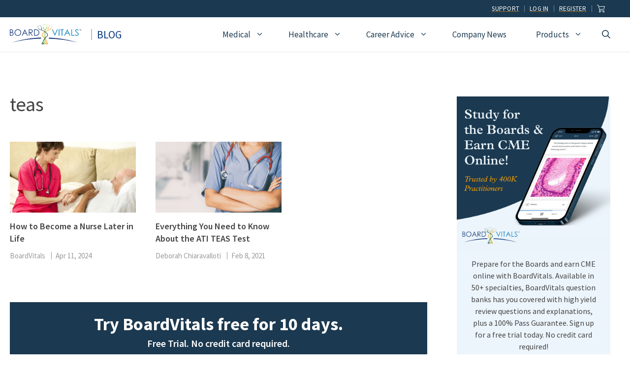

--- FILE ---
content_type: text/html; charset=UTF-8
request_url: https://www.boardvitals.com/blog/tag/teas/
body_size: 29703
content:
<!DOCTYPE html>
<html lang="en-US">
<head>
	<meta charset="UTF-8">
	<!--Start Critical CSS --><style>/* critical/archive.css */ body,h1,h2,h3,html,iframe,li,p,ul{margin:0;padding:0;border:0}.size-medium{max-width:100%;height:auto}.site-main>*{margin-bottom:20px}.site-main>*{margin-bottom:40px}@media (max-width:768px){.inside-header{flex-direction:column;text-align:center}.site-content{flex-direction:column}.container .site-content .content-area{width:auto}#main{margin-left:0;margin-right:0}body:not(.no-sidebar) #main{margin-bottom:0}.alignleft{float:none;display:block;margin-left:auto;margin-right:auto}}@media (max-width:767px){.generate-columns-activated .generate-columns-container{margin-left:0;margin-right:0}.generate-columns-container>*{padding-left:0}}.wp-block-image{margin:0 0 1em}.wp-block-image img{height:auto;max-width:100%;vertical-align:bottom}.wp-block-image:not(.is-style-rounded) img,.wp-block-image:not(.is-style-rounded)>a{border-radius:inherit}ul{box-sizing:border-box}.wp-block-navigation{position:relative;--navigation-layout-justification-setting:flex-start;--navigation-layout-direction:row;--navigation-layout-wrap:wrap;--navigation-layout-justify:flex-start;--navigation-layout-align:center}.wp-block-navigation ul{margin-top:0;margin-bottom:0;margin-left:0;padding-left:0}.wp-block-navigation ul,.wp-block-navigation ul li{list-style:none;padding:0}.wp-block-navigation .wp-block-navigation-item{display:flex;align-items:center;position:relative}.wp-block-navigation .wp-block-navigation-item__content{color:inherit;display:block;padding:0}.wp-block-navigation.no-wrap{--navigation-layout-wrap:nowrap}.wp-block-navigation.items-justified-right{--navigation-layout-justification-setting:flex-end;--navigation-layout-justify:flex-end}.wp-block-navigation,.wp-block-navigation__container{gap:inherit}.wp-block-navigation__container{display:flex;flex-wrap:var(--navigation-layout-wrap,wrap);flex-direction:var(--navigation-layout-direction,initial);justify-content:var(--navigation-layout-justify,initial);align-items:var(--navigation-layout-align,initial);list-style:none;margin:0;padding-left:0}.wp-block-navigation__container:only-child{flex-grow:1}.wp-block-navigation .wp-block-navigation-item__label{word-break:normal;overflow-wrap:break-word}.wp-block-navigation .wp-block-navigation-item{background-color:inherit}:root{--wp--preset--font-size--normal:16px;--wp--preset--font-size--huge:42px}.items-justified-right{justify-content:flex-end}.screen-reader-text{border:0;clip:rect(1px,1px,1px,1px);-webkit-clip-path:inset(50%);clip-path:inset(50%);height:1px;margin:-1px;overflow:hidden;padding:0;position:absolute;width:1px;word-wrap:normal!important}body{--wp--preset--color--black:#000000;--wp--preset--color--cyan-bluish-gray:#abb8c3;--wp--preset--color--white:#ffffff;--wp--preset--color--pale-pink:#f78da7;--wp--preset--color--vivid-red:#cf2e2e;--wp--preset--color--luminous-vivid-orange:#ff6900;--wp--preset--color--luminous-vivid-amber:#fcb900;--wp--preset--color--light-green-cyan:#7bdcb5;--wp--preset--color--vivid-green-cyan:#00d084;--wp--preset--color--pale-cyan-blue:#8ed1fc;--wp--preset--color--vivid-cyan-blue:#0693e3;--wp--preset--color--vivid-purple:#9b51e0;--wp--preset--color--contrast:var(--contrast);--wp--preset--color--contrast-2:var(--contrast-2);--wp--preset--color--contrast-3:var(--contrast-3);--wp--preset--color--base:var(--base);--wp--preset--color--base-2:var(--base-2);--wp--preset--color--base-3:var(--base-3);--wp--preset--color--brand-primary-2:var(--brand-primary-2);--wp--preset--color--brand-accent-1:var(--brand-accent-1);--wp--preset--color--brand-primary-4:var(--brand-primary-4);--wp--preset--color--brand-accent-2:var(--brand-accent-2);--wp--preset--color--brand-primary-1:var(--brand-primary-1);--wp--preset--color--brand-primary-3:var(--brand-primary-3);--wp--preset--color--brand-accent-3:var(--brand-accent-3);--wp--preset--gradient--vivid-cyan-blue-to-vivid-purple:linear-gradient(135deg,rgba(6,147,227,1) 0%,rgb(155,81,224) 100%);--wp--preset--gradient--light-green-cyan-to-vivid-green-cyan:linear-gradient(135deg,rgb(122,220,180) 0%,rgb(0,208,130) 100%);--wp--preset--gradient--luminous-vivid-amber-to-luminous-vivid-orange:linear-gradient(135deg,rgba(252,185,0,1) 0%,rgba(255,105,0,1) 100%);--wp--preset--gradient--luminous-vivid-orange-to-vivid-red:linear-gradient(135deg,rgba(255,105,0,1) 0%,rgb(207,46,46) 100%);--wp--preset--gradient--very-light-gray-to-cyan-bluish-gray:linear-gradient(135deg,rgb(238,238,238) 0%,rgb(169,184,195) 100%);--wp--preset--gradient--cool-to-warm-spectrum:linear-gradient(135deg,rgb(74,234,220) 0%,rgb(151,120,209) 20%,rgb(207,42,186) 40%,rgb(238,44,130) 60%,rgb(251,105,98) 80%,rgb(254,248,76) 100%);--wp--preset--gradient--blush-light-purple:linear-gradient(135deg,rgb(255,206,236) 0%,rgb(152,150,240) 100%);--wp--preset--gradient--blush-bordeaux:linear-gradient(135deg,rgb(254,205,165) 0%,rgb(254,45,45) 50%,rgb(107,0,62) 100%);--wp--preset--gradient--luminous-dusk:linear-gradient(135deg,rgb(255,203,112) 0%,rgb(199,81,192) 50%,rgb(65,88,208) 100%);--wp--preset--gradient--pale-ocean:linear-gradient(135deg,rgb(255,245,203) 0%,rgb(182,227,212) 50%,rgb(51,167,181) 100%);--wp--preset--gradient--electric-grass:linear-gradient(135deg,rgb(202,248,128) 0%,rgb(113,206,126) 100%);--wp--preset--gradient--midnight:linear-gradient(135deg,rgb(2,3,129) 0%,rgb(40,116,252) 100%);--wp--preset--duotone--dark-grayscale:url('#wp-duotone-dark-grayscale');--wp--preset--duotone--grayscale:url('#wp-duotone-grayscale');--wp--preset--duotone--purple-yellow:url('#wp-duotone-purple-yellow');--wp--preset--duotone--blue-red:url('#wp-duotone-blue-red');--wp--preset--duotone--midnight:url('#wp-duotone-midnight');--wp--preset--duotone--magenta-yellow:url('#wp-duotone-magenta-yellow');--wp--preset--duotone--purple-green:url('#wp-duotone-purple-green');--wp--preset--duotone--blue-orange:url('#wp-duotone-blue-orange');--wp--preset--font-size--small:13px;--wp--preset--font-size--medium:20px;--wp--preset--font-size--large:36px;--wp--preset--font-size--x-large:42px}body,figure,h1,h2,h3,html,iframe,li,p,ul{margin:0;padding:0;border:0}html{font-family:sans-serif;-webkit-text-size-adjust:100%;-ms-text-size-adjust:100%;-webkit-font-smoothing:antialiased;-moz-osx-font-smoothing:grayscale}main{display:block}html{box-sizing:border-box}*,::after,::before{box-sizing:inherit}button,input{font-family:inherit;font-size:100%;margin:0}[type=search]{-webkit-appearance:textfield;outline-offset:-2px}[type=search]::-webkit-search-decoration{-webkit-appearance:none}::-moz-focus-inner{border-style:none;padding:0}:-moz-focusring{outline:ButtonText dotted 1px}body,button,input{font-family:-apple-system,system-ui,BlinkMacSystemFont,"Segoe UI",Helvetica,Arial,sans-serif,"Apple Color Emoji","Segoe UI Emoji","Segoe UI Symbol";font-weight:400;text-transform:none;font-size:17px;line-height:1.5}p{margin-bottom:1.5em}h1,h2,h3{font-family:inherit;font-size:100%;font-style:inherit;font-weight:inherit}h1{font-size:42px;margin-bottom:20px;line-height:1.2em;font-weight:400;text-transform:none}h2{font-size:35px;margin-bottom:20px;line-height:1.2em;font-weight:400;text-transform:none}h3{font-size:29px;margin-bottom:20px;line-height:1.2em;font-weight:400;text-transform:none}ul{margin:0 0 1.5em 3em}ul{list-style:disc}li>ul{margin-bottom:0;margin-left:1.5em}figure{margin:0}img{height:auto;max-width:100%}button{background:#55555e;color:#fff;border:1px solid transparent;-webkit-appearance:button;padding:10px 20px}input[type=search]{border:1px solid;border-radius:0;padding:10px 15px;max-width:100%}a{text-decoration:none}.alignleft{float:left;margin-right:1.5em}.size-full,.size-medium{max-width:100%;height:auto}.screen-reader-text{border:0;clip:rect(1px,1px,1px,1px);-webkit-clip-path:inset(50%);clip-path:inset(50%);height:1px;margin:-1px;overflow:hidden;padding:0;position:absolute!important;width:1px;word-wrap:normal!important}.main-navigation{z-index:100;padding:0;clear:both;display:block}.main-navigation a{display:block;text-decoration:none;font-weight:400;text-transform:none;font-size:15px}.main-navigation ul{list-style:none;margin:0;padding-left:0}.main-navigation .main-nav ul li a{padding-left:20px;padding-right:20px;line-height:60px}.inside-navigation{position:relative}.main-navigation .inside-navigation{display:flex;align-items:center;flex-wrap:wrap;justify-content:space-between}.main-navigation .main-nav>ul{display:flex;flex-wrap:wrap;align-items:center}.main-navigation li{position:relative}.main-navigation .menu-bar-items{display:flex;align-items:center;font-size:15px}.main-navigation .menu-bar-items a{color:inherit}.main-navigation .menu-bar-item{position:relative}.main-navigation .menu-bar-item.search-item{z-index:20}.main-navigation .menu-bar-item>a{padding-left:20px;padding-right:20px;line-height:60px}.main-navigation ul ul{display:block;box-shadow:1px 1px 0 rgba(0,0,0,.1);float:left;position:absolute;left:-99999px;opacity:0;z-index:99999;width:200px;text-align:left;top:auto;height:0;overflow:hidden}.main-navigation ul ul a{display:block}.main-navigation ul ul li{width:100%}.main-navigation .main-nav ul ul li a{line-height:normal;padding:10px 20px;font-size:14px}.main-navigation .main-nav ul li.menu-item-has-children>a{padding-right:0;position:relative}.nav-float-right .main-navigation ul ul ul{top:0}.menu-item-has-children .dropdown-menu-toggle{display:inline-block;height:100%;clear:both;padding-right:20px;padding-left:10px}.menu-item-has-children ul .dropdown-menu-toggle{padding-top:10px;padding-bottom:10px;margin-top:-10px}nav ul ul .menu-item-has-children .dropdown-menu-toggle{float:right}.paging-navigation .nav-previous{display:none}.site-header{position:relative}.inside-header{padding:20px 40px}.site-logo{display:inline-block;max-width:100%}.site-header .header-image{vertical-align:middle}.inside-header{display:flex;align-items:center}.nav-float-right #site-navigation{margin-left:auto}.site-content{word-wrap:break-word}.taxonomy-description p:last-child{margin-bottom:0}iframe{max-width:100%}.widget-area .widget{padding:40px}.sidebar .widget :last-child{margin-bottom:0}.site-content{display:flex}.grid-container{margin-left:auto;margin-right:auto;max-width:1200px}.sidebar .widget,.site-main>*{margin-bottom:20px}.one-container.right-sidebar .site-main{margin-right:40px}.one-container.archive .post:not(:last-child){padding-bottom:40px}.one-container .site-content{padding:40px}.gp-icon{display:inline-flex;align-self:center}.gp-icon svg{height:1em;width:1em;top:.125em;position:relative;fill:currentColor}.icon-menu-bars svg:nth-child(2),.icon-search svg:nth-child(2){display:none}.container.grid-container{width:auto}.menu-toggle{display:none}.menu-toggle{padding:0 20px;line-height:60px;margin:0;font-weight:400;text-transform:none;font-size:15px}button.menu-toggle{background-color:transparent;flex-grow:1;border:0;text-align:center}.has-menu-bar-items button.menu-toggle{flex-grow:0}.mobile-menu-control-wrapper{display:none;margin-left:auto;align-items:center}@media (max-width:768px){.inside-header{flex-direction:column;text-align:center}.site-content{flex-direction:column}.container .site-content .content-area{width:auto}.is-right-sidebar.sidebar{width:auto;order:initial}#main{margin-left:0;margin-right:0}body:not(.no-sidebar) #main{margin-bottom:0}.alignleft{float:none;display:block;margin-left:auto;margin-right:auto}}.generate-columns{margin-bottom:40px;padding-left:40px}.generate-columns-container{margin-left:-40px}body{background-color:var(--base-3);color:var(--contrast-2)}a{color:var(--contrast-2)}a:visited{color:var(--contrast-2)}.main-navigation a{text-decoration:none}.grid-container{max-width:1350px}@media (max-width:1111px) and (min-width:1041px){.inside-header{display:flex;flex-direction:column;align-items:center}.site-logo{margin-bottom:1.5em}#site-navigation{margin:0 auto}}.site-header .header-image{width:145px}.navigation-search{position:absolute;left:-99999px;visibility:hidden;z-index:20;width:100%;top:0;opacity:0}.navigation-search input[type=search]{outline:0;border:0;vertical-align:bottom;line-height:1;opacity:.9;width:100%;z-index:20;border-radius:0;-webkit-appearance:none;height:60px}.navigation-search input::-ms-clear{display:none;width:0;height:0}.navigation-search input::-ms-reveal{display:none;width:0;height:0}.navigation-search input::-webkit-search-cancel-button,.navigation-search input::-webkit-search-decoration,.navigation-search input::-webkit-search-results-button,.navigation-search input::-webkit-search-results-decoration{display:none}:root{--contrast:#222222;--contrast-2:#444444;--contrast-3:#666666;--base:#f0f0f0;--base-2:#fafafa;--base-3:#ffffff;--brand-primary-2:#1b3950;--brand-accent-1:#FDA100;--brand-primary-4:#ecf5fb;--brand-accent-2:#ffbc5a;--brand-primary-1:#006AD1;--brand-primary-3:#3685F7;--brand-accent-3:#8fd5ac}.has-base-3-color{color:#fff}body,button,input{font-family:Source Sans Pro,sans-serif;font-size:18px}body{line-height:1.6}.main-navigation .menu-bar-items,.main-navigation .menu-toggle,.main-navigation a{font-family:Source Sans Pro,sans-serif;font-weight:500;font-size:17px}button:not(.menu-toggle){font-family:Source Sans Pro,sans-serif;font-size:18px}h1{font-family:Source Sans Pro,sans-serif;font-size:40px;line-height:1.3}h2{font-family:Source Sans Pro,sans-serif;font-weight:600;font-size:28px;line-height:1.4;margin-bottom:10px}h3{font-family:Source Sans Pro,sans-serif;font-weight:600;font-size:20px;line-height:1.4;margin-bottom:0}.inside-right-sidebar{font-family:Source Sans Pro,sans-serif;font-size:16px;line-height:1.25}.site-header{background-color:var(--base-3);color:var(--contrast-2)}.site-header a{color:var(--contrast-2)}.main-navigation .main-nav ul li a,.main-navigation .menu-bar-items,.main-navigation .menu-toggle{color:var(--brand-primary-2)}.main-navigation .main-nav ul li[class*=current-menu-]>a{color:var(--brand-blue-dark)}.navigation-search input[type=search]{color:var(--contrast);background-color:var(--brand-primary-4);opacity:1}.main-navigation ul ul{background-color:var(--brand-primary-4)}.main-navigation .main-nav ul ul li a{color:#08387e}.main-navigation .main-nav ul ul li[class*=current-menu-]>a{color:var(--contrast)}.one-container .container{color:var(--contrast-2);background-color:var(--base-3)}.paging-navigation a{color:var(--contrast)}.sidebar .widget{color:var(--contrast-2);background-color:var(--base-3)}.sidebar .widget a{color:var(--contrast-2)}input[type=search]{color:var(--contrast);background-color:var(--base-3)}button{color:var(--base-3);background-color:var(--brand-primary-1)}.inside-header{padding:30px 20px}.one-container .site-content{padding:80px 20px}.one-container.right-sidebar .site-main{margin-right:20px}.sidebar .widget,.site-main>*{margin-bottom:40px}.one-container.archive .post:not(:last-child){padding-bottom:80px}.main-navigation .main-nav ul li a,.main-navigation .menu-bar-item>a,.menu-toggle{line-height:30px}.navigation-search input[type=search]{height:30px}.widget-area .widget{padding:20px}@media (max-width:768px){.one-container .site-content{padding:50px 20px 80px}.inside-header{padding-top:0}.widget-bordered{text-align:center}}.is-right-sidebar{width:30%}.site-content .content-area{width:70%}.dynamic-featured-image{vertical-align:middle}.one-container.archive .dynamic-content-template:not(:last-child){padding-bottom:0}.main-navigation.slideout-navigation .main-nav>ul>li>a{line-height:60px}.mobile-header-navigation{padding:10px}@media (max-width:1040px){.main-navigation .menu-toggle{display:block}.has-inline-mobile-toggle #site-navigation .inside-navigation>:not(.navigation-search):not(.main-nav),.main-navigation ul,.main-navigation:not(.slideout-navigation):not(.toggled) .main-nav>ul{display:none}.has-inline-mobile-toggle .mobile-menu-control-wrapper{display:flex;flex-wrap:wrap}.has-inline-mobile-toggle .inside-header{flex-direction:row;text-align:left;flex-wrap:wrap}.has-inline-mobile-toggle #site-navigation{flex-basis:100%}.main-navigation .menu-bar-item>a,.main-navigation .menu-toggle{padding-left:20px;padding-right:20px}.main-navigation .main-nav ul li a,.main-navigation .menu-bar-item>a,.main-navigation .menu-toggle{line-height:41px}.mobile-header-navigation .site-logo.mobile-header-logo img,.navigation-search input[type=search]{height:41px}.mobile-header-navigation .site-logo.mobile-header-logo img{height:60px!important}.navigation-search input[type=search]{width:calc(100% - 50px)}}#mobile-header,.site-header{border-bottom:1px solid #e7e7e7}.utility-nav{padding:8px 15px}.utility-nav .wp-block-navigation__container{gap:0}.utility-nav li{padding:0;margin:0;margin-top:3px;margin-bottom:3px}.utility-nav a{text-transform:uppercase;font-size:13px;letter-spacing:.25px;padding:0!important;margin:0;line-height:1;padding-left:0!important;margin:0!important;padding-right:10px!important;padding-left:10px!important;margin-right:0!important;text-decoration:underline;text-underline-offset:2px;text-decoration-color:#a07027}.utility-nav nav a{border-right:1px solid #ecf5fb6e}#generate-slideout-menu.main-navigation .main-nav ul ul{padding:0}@media (min-width:1040px){.inside-header{padding-top:0;padding-bottom:0}nav .main-nav ul.menu.sf-menu>li>a{padding-top:20px;padding-bottom:20px}nav .main-nav .mega-menu{position:static}nav .main-nav ul ul{padding:15px;background:var(--brand-primary-4)}nav .main-nav .mega-menu>ul{position:absolute;width:100%;left:0!important;display:flex;flex-wrap:wrap;padding:25px;background:var(--brand-primary-4);padding-left:10px;padding-top:0}nav .main-nav .mega-menu>ul>li>a{font-weight:700;font-size:18px;padding-left:0}nav .main-nav .mega-menu>ul>li{display:inline-block;width:25%;vertical-align:top;line-height:1}nav .main-nav .mega-menu.mega-menu-col-3>ul>li{width:33.3333%}nav .main-nav .mega-menu ul ul{background-color:transparent!important;color:inherit}nav .main-nav .mega-menu ul .sub-menu{position:static;display:block;opacity:1;visibility:visible;width:100%;box-shadow:0 0 0;left:0;height:auto;transform:scale(1);margin:0;padding:0}nav .main-nav .mega-menu .sub-menu .menu-item-has-children .dropdown-menu-toggle{display:none}nav .main-nav .mega-menu li.no-subhead>a{visibility:hidden;padding-top:0}nav .main-nav .mega-menu li.no-subhead a{font-size:initial}nav .main-nav .mega-menu ul .sub-menu a{color:#08387e;padding:5px 20px;font-size:15px;line-height:1.6}.main-navigation ul ul{width:250px}.main-navigation ul ul li{padding:0;line-height:1}.main-navigation .main-nav ul ul li a{font-size:15px;line-height:1.6;padding:5px 20px}.main-navigation .main-nav ul ul li.menu-cta-free-trial{width:220px;height:250px;display:flex;overflow:hidden;content:"";align-content:center;justify-content:center;align-items:center;justify-items:center}.main-navigation .main-nav ul ul li.menu-cta-free-trial a{display:flex;content:"";background:url('https://blog.boardvitals.com/wp-content/uploads/2022/08/badge-free-trial-web.png') no-repeat!important;background-size:190px 190px!important;justify-content:center;align-items:center;width:190px;height:190px;font-size:0px;align-self:center;justify-self:center}.main-navigation .main-nav ul li a{padding-left:30px;padding-right:30px}}@media (min-width:1112px){.navigation-search input[type=search]{height:70px}}.main-navigation .main-nav ul li.menu-products>ul:first-of-type>li:first-of-type{width:40%}.main-navigation .main-nav ul li.menu-products>ul:first-of-type>li{width:30%}@media (max-width:1111px) and (min-width:1041px){.inside-header{flex-direction:row;flex-wrap:wrap;justify-content:center;align-content:center}.main-navigation{width:100%;max-width:850px;clear:both}.site-logo{margin-top:1.5em}}@media (min-width:1041px) and (max-width:1111px){.navigation-search input[type=search]{height:50px;margin-top:10px}}@media (max-width:360px){.utility-nav .gb-grid-wrapper>.gb-grid-column-f7db9c90{width:84%}.utility-nav .gb-grid-wrapper>.gb-grid-column-b906f1b3{width:16%}}.archive.category .taxonomy-description{margin-bottom:35px}@media (min-width:769px){.archive.category .taxonomy-description{margin-left:40px;margin-bottom:50px;width:100%}}.archive.category .site-content{padding-top:0}@media (max-width:480px){.paging-navigation .prev{margin:10px 0!important;text-align:center;font-size:0}.paging-navigation .prev:after{content:'←';font-size:18px}}.archive .generate-columns-container>.taxonomy-description a{color:var(--brand-primary-1)}@media (min-width:1120px){.inside-right-sidebar{padding-left:20px}}@media (max-width:1120px){.widget-area .widget{padding-left:0;padding-right:0}}.widget-bordered{border:3px solid var(--brand-primary-4)}.sidebar .widget{margin-bottom:20px}body:not(.home) .sidebar .widget:first-of-type{padding-top:10px}.generate-columns-container:not(.masonry-container){display:flex;flex-wrap:wrap;align-items:stretch}.generate-columns{box-sizing:border-box}.generate-columns.grid-33{width:33.3333%}@media (min-width:768px) and (max-width:1024px){.generate-columns.tablet-grid-50{width:50%}}@media (max-width:767px){.generate-columns-activated .generate-columns-container{margin-left:0;margin-right:0}.generate-columns-container .generate-columns,.generate-columns-container>*{padding-left:0}.generate-columns.mobile-grid-100{width:100%}}.slideout-overlay{z-index:100000;position:fixed;width:100%;height:100%;height:100vh;min-height:100%;top:0;right:0;bottom:0;left:0;background-color:rgba(0,0,0,.8);visibility:hidden;opacity:0}.slideout-overlay button.slideout-exit{position:fixed;top:0;background-color:transparent;color:#fff;font-size:30px;border:0;opacity:0}.slideout-navigation .main-nav{margin-bottom:40px}.slideout-navigation:not(.do-overlay) .main-nav{width:100%;box-sizing:border-box}.slideout-navigation .mega-menu>ul>li{display:block;width:100%!important}.slideout-navigation .slideout-menu{display:block}#generate-slideout-menu{z-index:100001}#generate-slideout-menu .slideout-menu li{float:none;width:100%;clear:both;text-align:left}#generate-slideout-menu.main-navigation ul ul{display:none}#generate-slideout-menu.main-navigation .main-nav ul ul{position:relative;top:0;left:0;width:100%}.slideout-navigation .menu-item-has-children .dropdown-menu-toggle{float:right}.slideout-navigation.main-navigation{background-color:var(--brand-primary-2)}.slideout-navigation.main-navigation .main-nav ul li a{color:var(--base-3)}.slideout-navigation.main-navigation ul ul{background-color:var(--brand-primary-4)}.slideout-navigation.main-navigation .main-nav ul ul li a{color:var(--brand-primary-2)}.slideout-navigation.main-navigation .main-nav ul li[class*=current-menu-]>a{color:var(--base-3);background-color:var(--brand-primary-3)}.slideout-navigation.main-navigation .main-nav ul ul li[class*=current-menu-]>a{color:var(--base-3);background-color:var(--brand-primary-1)}.slideout-navigation,.slideout-navigation a{color:var(--base-3)}.slideout-navigation.main-navigation .main-nav ul li a{font-weight:500;font-size:18px}@media (max-width:768px){.slideout-overlay button.slideout-exit{font-size:20px;padding:10px}.slideout-overlay{top:-100px;height:calc(100% + 100px);height:calc(100vh + 100px);min-height:calc(100% + 100px)}.slideout-navigation.main-navigation .main-nav ul li a{font-size:18px}}.site-logo.mobile-header-logo{display:flex;align-items:center;order:0;margin-right:10px}.site-logo.mobile-header-logo img{position:relative;padding:10px 0;display:block}.main-navigation.mobile-header-navigation{display:none;float:none;margin-bottom:0}.main-navigation .menu-toggle{flex-grow:1;width:auto}.main-navigation.has-branding .menu-toggle{flex-grow:0;padding-right:20px;order:2}.mobile-header-navigation.has-menu-bar-items .mobile-header-logo{margin-right:auto}.main-navigation.has-branding .inside-navigation.grid-container{padding:0 20px}.site-logo.mobile-header-logo img{height:30px;width:auto}@media (max-width:1040px){#site-navigation,.site-header{display:none!important;opacity:0}#mobile-header{display:block!important;width:100%!important}#mobile-header .main-nav>ul{display:none}#mobile-header .menu-toggle{display:block}#mobile-header .main-nav{-ms-flex:0 0 100%;flex:0 0 100%;-webkit-box-ordinal-group:5;-ms-flex-order:4;order:4}.mobile-header-navigation .site-logo{margin-left:10px}.main-navigation.has-branding .inside-navigation.grid-container{padding:0}.site-logo.mobile-header-logo{height:41px}}.gb-icon{display:inline-flex;line-height:0}.gb-icon svg{height:1em;width:1em;fill:currentColor}p.gb-headline-76ad6e77{text-align:center;line-height:1.5em;padding-right:25px;padding-left:25px}h2.gb-headline-8e9d371b{font-size:18px;font-weight:600;line-height:1.4em;padding-top:15px;margin-bottom:8px}h2.gb-headline-4db93096{color:var(--brand-blue-dark);font-size:22px;font-weight:500;text-transform:uppercase;line-height:1em;padding-top:0;padding-bottom:0;padding-left:10px;margin-top:0;margin-bottom:0;margin-left:20px;border-left-style:solid;border-left-width:2px;border-color:#bdbdbd;display:inline-block}h2.gb-headline-4db93096 a{color:#08387e}h3.gb-headline-39ddcc3b{font-weight:500;text-transform:uppercase;padding-left:10px;border-left-style:solid;border-left-width:4px;border-color:var(--brand-accent-3)}.gb-button-wrapper{display:flex;flex-wrap:wrap;align-items:flex-start;justify-content:flex-start;clear:both}.gb-button-wrapper-761cde3f{justify-content:center}.gb-button-wrapper .gb-button{display:inline-flex;align-items:center;justify-content:center;text-align:center;text-decoration:none}.gb-button-wrapper .gb-button .gb-icon{align-items:center}.gb-button-wrapper a.gb-button-2d1b4d6a,.gb-button-wrapper a.gb-button-2d1b4d6a:visited{background-color:var(--brand-primary-1);color:#fff;font-size:15px;font-weight:700;padding:8px 15px;border-radius:5px;display:inline-flex;align-items:center}a.gb-button-2d1b4d6a .gb-icon{font-size:1em;padding-right:.5em}.gb-button-wrapper a.gb-button-d9e24cf9,.gb-button-wrapper a.gb-button-d9e24cf9:visited{color:var(--base-3);padding:15px 20px;margin-left:8px;display:inline-flex;align-items:center}a.gb-button-d9e24cf9 .gb-icon{font-size:1.25em}.gb-container .wp-block-image img{vertical-align:middle}.gb-container-0284d495>.gb-inside-container{padding:30px;max-width:1350px;margin-left:auto;margin-right:auto}.gb-container-0200a70d{background-color:var(--brand-primary-4)}.gb-container-0200a70d>.gb-inside-container{padding-bottom:34px;max-width:1350px;margin-left:auto;margin-right:auto}.gb-container-5cd7bf9f{background-color:var(--brand-primary-2)}.gb-container-5cd7bf9f>.gb-inside-container{max-width:1350px;margin-left:auto;margin-right:auto}.gb-container-7d2ee543>.gb-inside-container{max-width:1350px;margin-left:auto;margin-right:auto}.gb-grid-wrapper>.gb-grid-column-f7db9c90{width:95%}.gb-grid-wrapper>.gb-grid-column-b906f1b3>.gb-container{justify-content:center}.gb-container-46a168ee>.gb-inside-container{padding:10px 0 1px;max-width:1350px;margin-left:auto;margin-right:auto}.gb-container-3765032f{max-width:500px;margin-left:auto;margin-right:auto}.gb-container-3765032f>.gb-inside-container{max-width:500px;margin-left:auto;margin-right:auto}.gb-container-a724ecf7{margin-top:80px;margin-bottom:30px;background-color:#fff}.gb-container-a724ecf7>.gb-inside-container{padding-right:20px;padding-left:20px;max-width:1350px;margin-left:auto;margin-right:auto}.gb-grid-wrapper{display:flex;flex-wrap:wrap}.gb-grid-wrapper>.gb-grid-column>.gb-container{display:flex;flex-direction:column;height:100%}.gb-grid-column{box-sizing:border-box}@media (max-width:1024px){.gb-grid-wrapper>.gb-grid-column-f7db9c90{width:95%}.gb-grid-wrapper>.gb-grid-column-b906f1b3{width:5%}}@media (max-width:767px){.gb-grid-wrapper>.gb-grid-column-f7db9c90{width:92%}.gb-grid-wrapper>.gb-grid-column-b906f1b3{width:8%}}.wp-container-2{display:flex;gap:.5em;flex-wrap:nowrap;align-items:center;justify-content:flex-end}.wp-container-2>*{margin:0}</style><!--End Critical CSS --><meta name='robots' content='index, follow, max-image-preview:large, max-snippet:-1, max-video-preview:-1' />
	<style>img:is([sizes="auto" i], [sizes^="auto," i]) { contain-intrinsic-size: 3000px 1500px }</style>
	
<!-- Google Tag Manager for WordPress by gtm4wp.com -->
<script data-cfasync="false" data-pagespeed-no-defer>
	var gtm4wp_datalayer_name = "dataLayer";
	var dataLayer = dataLayer || [];
</script>
<!-- End Google Tag Manager for WordPress by gtm4wp.com --><meta name="viewport" content="width=device-width, initial-scale=1">
	<!-- This site is optimized with the Yoast SEO plugin v26.1.1 - https://yoast.com/wordpress/plugins/seo/ -->
	<style id="aoatfcss" media="all">.bvblog{}</style><noscript id="aonoscrcss"></noscript><title>teas Archives - BoardVitals Blog</title>
	<link rel="canonical" href="https://www.boardvitals.com/blog/tag/teas/" />
	<meta property="og:locale" content="en_US" />
	<meta property="og:type" content="article" />
	<meta property="og:title" content="teas Archives - BoardVitals Blog" />
	<meta property="og:url" content="https://www.boardvitals.com/blog/tag/teas/" />
	<meta property="og:site_name" content="BoardVitals Blog" />
	<meta property="og:image" content="https://blog.boardvitals.com/wp-content/uploads/2016/03/BV_Logo_with_tagline.png" />
	<meta property="og:image:width" content="2526" />
	<meta property="og:image:height" content="837" />
	<meta property="og:image:type" content="image/png" />
	<meta name="twitter:card" content="summary_large_image" />
	<meta name="twitter:site" content="@boardvitals" />
	<!-- / Yoast SEO plugin. -->


<link rel='dns-prefetch' href='//widgets.getsitecontrol.com' />
<link href='https://fonts.gstatic.com' crossorigin rel='preconnect' />
<link href='https://fonts.googleapis.com' crossorigin rel='preconnect' />
<link rel="alternate" type="application/rss+xml" title="BoardVitals Blog &raquo; Feed" href="https://www.boardvitals.com/blog/feed/" />
<link rel="alternate" type="application/rss+xml" title="BoardVitals Blog &raquo; Comments Feed" href="https://www.boardvitals.com/blog/comments/feed/" />
<link rel="alternate" type="application/rss+xml" title="BoardVitals Blog &raquo; teas Tag Feed" href="https://www.boardvitals.com/blog/tag/teas/feed/" />
<script>
window._wpemojiSettings = {"baseUrl":"https:\/\/s.w.org\/images\/core\/emoji\/16.0.1\/72x72\/","ext":".png","svgUrl":"https:\/\/s.w.org\/images\/core\/emoji\/16.0.1\/svg\/","svgExt":".svg","source":{"concatemoji":"https:\/\/blog.boardvitals.com\/wp-includes\/js\/wp-emoji-release.min.js?ver=84cf5489c94b70ea1a5cf28a1f59a650"}};
/*! This file is auto-generated */
!function(s,n){var o,i,e;function c(e){try{var t={supportTests:e,timestamp:(new Date).valueOf()};sessionStorage.setItem(o,JSON.stringify(t))}catch(e){}}function p(e,t,n){e.clearRect(0,0,e.canvas.width,e.canvas.height),e.fillText(t,0,0);var t=new Uint32Array(e.getImageData(0,0,e.canvas.width,e.canvas.height).data),a=(e.clearRect(0,0,e.canvas.width,e.canvas.height),e.fillText(n,0,0),new Uint32Array(e.getImageData(0,0,e.canvas.width,e.canvas.height).data));return t.every(function(e,t){return e===a[t]})}function u(e,t){e.clearRect(0,0,e.canvas.width,e.canvas.height),e.fillText(t,0,0);for(var n=e.getImageData(16,16,1,1),a=0;a<n.data.length;a++)if(0!==n.data[a])return!1;return!0}function f(e,t,n,a){switch(t){case"flag":return n(e,"\ud83c\udff3\ufe0f\u200d\u26a7\ufe0f","\ud83c\udff3\ufe0f\u200b\u26a7\ufe0f")?!1:!n(e,"\ud83c\udde8\ud83c\uddf6","\ud83c\udde8\u200b\ud83c\uddf6")&&!n(e,"\ud83c\udff4\udb40\udc67\udb40\udc62\udb40\udc65\udb40\udc6e\udb40\udc67\udb40\udc7f","\ud83c\udff4\u200b\udb40\udc67\u200b\udb40\udc62\u200b\udb40\udc65\u200b\udb40\udc6e\u200b\udb40\udc67\u200b\udb40\udc7f");case"emoji":return!a(e,"\ud83e\udedf")}return!1}function g(e,t,n,a){var r="undefined"!=typeof WorkerGlobalScope&&self instanceof WorkerGlobalScope?new OffscreenCanvas(300,150):s.createElement("canvas"),o=r.getContext("2d",{willReadFrequently:!0}),i=(o.textBaseline="top",o.font="600 32px Arial",{});return e.forEach(function(e){i[e]=t(o,e,n,a)}),i}function t(e){var t=s.createElement("script");t.src=e,t.defer=!0,s.head.appendChild(t)}"undefined"!=typeof Promise&&(o="wpEmojiSettingsSupports",i=["flag","emoji"],n.supports={everything:!0,everythingExceptFlag:!0},e=new Promise(function(e){s.addEventListener("DOMContentLoaded",e,{once:!0})}),new Promise(function(t){var n=function(){try{var e=JSON.parse(sessionStorage.getItem(o));if("object"==typeof e&&"number"==typeof e.timestamp&&(new Date).valueOf()<e.timestamp+604800&&"object"==typeof e.supportTests)return e.supportTests}catch(e){}return null}();if(!n){if("undefined"!=typeof Worker&&"undefined"!=typeof OffscreenCanvas&&"undefined"!=typeof URL&&URL.createObjectURL&&"undefined"!=typeof Blob)try{var e="postMessage("+g.toString()+"("+[JSON.stringify(i),f.toString(),p.toString(),u.toString()].join(",")+"));",a=new Blob([e],{type:"text/javascript"}),r=new Worker(URL.createObjectURL(a),{name:"wpTestEmojiSupports"});return void(r.onmessage=function(e){c(n=e.data),r.terminate(),t(n)})}catch(e){}c(n=g(i,f,p,u))}t(n)}).then(function(e){for(var t in e)n.supports[t]=e[t],n.supports.everything=n.supports.everything&&n.supports[t],"flag"!==t&&(n.supports.everythingExceptFlag=n.supports.everythingExceptFlag&&n.supports[t]);n.supports.everythingExceptFlag=n.supports.everythingExceptFlag&&!n.supports.flag,n.DOMReady=!1,n.readyCallback=function(){n.DOMReady=!0}}).then(function(){return e}).then(function(){var e;n.supports.everything||(n.readyCallback(),(e=n.source||{}).concatemoji?t(e.concatemoji):e.wpemoji&&e.twemoji&&(t(e.twemoji),t(e.wpemoji)))}))}((window,document),window._wpemojiSettings);
</script>
<style id='wp-emoji-styles-inline-css'>

	img.wp-smiley, img.emoji {
		display: inline !important;
		border: none !important;
		box-shadow: none !important;
		height: 1em !important;
		width: 1em !important;
		margin: 0 0.07em !important;
		vertical-align: -0.1em !important;
		background: none !important;
		padding: 0 !important;
	}
</style>
<noscript><link rel='stylesheet' href='https://blog.boardvitals.com/wp-includes/css/dist/block-library/style.min.css?ver=84cf5489c94b70ea1a5cf28a1f59a650' media='all' /></noscript><link rel='stylesheet' id='wp-block-library-css' href='https://blog.boardvitals.com/wp-includes/css/dist/block-library/style.min.css?ver=84cf5489c94b70ea1a5cf28a1f59a650' media='print' onload="this.onload=null;this.media='all';" />
<style id='classic-theme-styles-inline-css'>
/*! This file is auto-generated */
.wp-block-button__link{color:#fff;background-color:#32373c;border-radius:9999px;box-shadow:none;text-decoration:none;padding:calc(.667em + 2px) calc(1.333em + 2px);font-size:1.125em}.wp-block-file__button{background:#32373c;color:#fff;text-decoration:none}
</style>
<style id='safe-svg-svg-icon-style-inline-css'>
.safe-svg-cover{text-align:center}.safe-svg-cover .safe-svg-inside{display:inline-block;max-width:100%}.safe-svg-cover svg{fill:currentColor;height:100%;max-height:100%;max-width:100%;width:100%}

</style>
<style id='global-styles-inline-css'>
:root{--wp--preset--aspect-ratio--square: 1;--wp--preset--aspect-ratio--4-3: 4/3;--wp--preset--aspect-ratio--3-4: 3/4;--wp--preset--aspect-ratio--3-2: 3/2;--wp--preset--aspect-ratio--2-3: 2/3;--wp--preset--aspect-ratio--16-9: 16/9;--wp--preset--aspect-ratio--9-16: 9/16;--wp--preset--color--black: #000000;--wp--preset--color--cyan-bluish-gray: #abb8c3;--wp--preset--color--white: #ffffff;--wp--preset--color--pale-pink: #f78da7;--wp--preset--color--vivid-red: #cf2e2e;--wp--preset--color--luminous-vivid-orange: #ff6900;--wp--preset--color--luminous-vivid-amber: #fcb900;--wp--preset--color--light-green-cyan: #7bdcb5;--wp--preset--color--vivid-green-cyan: #00d084;--wp--preset--color--pale-cyan-blue: #8ed1fc;--wp--preset--color--vivid-cyan-blue: #0693e3;--wp--preset--color--vivid-purple: #9b51e0;--wp--preset--color--contrast: var(--contrast);--wp--preset--color--contrast-2: var(--contrast-2);--wp--preset--color--contrast-3: var(--contrast-3);--wp--preset--color--base: var(--base);--wp--preset--color--base-2: var(--base-2);--wp--preset--color--base-3: var(--base-3);--wp--preset--color--brand-primary-2: var(--brand-primary-2);--wp--preset--color--brand-accent-1: var(--brand-accent-1);--wp--preset--color--brand-primary-4: var(--brand-primary-4);--wp--preset--color--brand-accent-2: var(--brand-accent-2);--wp--preset--color--brand-primary-1: var(--brand-primary-1);--wp--preset--color--brand-primary-3: var(--brand-primary-3);--wp--preset--color--brand-accent-3: var(--brand-accent-3);--wp--preset--gradient--vivid-cyan-blue-to-vivid-purple: linear-gradient(135deg,rgba(6,147,227,1) 0%,rgb(155,81,224) 100%);--wp--preset--gradient--light-green-cyan-to-vivid-green-cyan: linear-gradient(135deg,rgb(122,220,180) 0%,rgb(0,208,130) 100%);--wp--preset--gradient--luminous-vivid-amber-to-luminous-vivid-orange: linear-gradient(135deg,rgba(252,185,0,1) 0%,rgba(255,105,0,1) 100%);--wp--preset--gradient--luminous-vivid-orange-to-vivid-red: linear-gradient(135deg,rgba(255,105,0,1) 0%,rgb(207,46,46) 100%);--wp--preset--gradient--very-light-gray-to-cyan-bluish-gray: linear-gradient(135deg,rgb(238,238,238) 0%,rgb(169,184,195) 100%);--wp--preset--gradient--cool-to-warm-spectrum: linear-gradient(135deg,rgb(74,234,220) 0%,rgb(151,120,209) 20%,rgb(207,42,186) 40%,rgb(238,44,130) 60%,rgb(251,105,98) 80%,rgb(254,248,76) 100%);--wp--preset--gradient--blush-light-purple: linear-gradient(135deg,rgb(255,206,236) 0%,rgb(152,150,240) 100%);--wp--preset--gradient--blush-bordeaux: linear-gradient(135deg,rgb(254,205,165) 0%,rgb(254,45,45) 50%,rgb(107,0,62) 100%);--wp--preset--gradient--luminous-dusk: linear-gradient(135deg,rgb(255,203,112) 0%,rgb(199,81,192) 50%,rgb(65,88,208) 100%);--wp--preset--gradient--pale-ocean: linear-gradient(135deg,rgb(255,245,203) 0%,rgb(182,227,212) 50%,rgb(51,167,181) 100%);--wp--preset--gradient--electric-grass: linear-gradient(135deg,rgb(202,248,128) 0%,rgb(113,206,126) 100%);--wp--preset--gradient--midnight: linear-gradient(135deg,rgb(2,3,129) 0%,rgb(40,116,252) 100%);--wp--preset--font-size--small: 13px;--wp--preset--font-size--medium: 20px;--wp--preset--font-size--large: 36px;--wp--preset--font-size--x-large: 42px;--wp--preset--spacing--20: 0.44rem;--wp--preset--spacing--30: 0.67rem;--wp--preset--spacing--40: 1rem;--wp--preset--spacing--50: 1.5rem;--wp--preset--spacing--60: 2.25rem;--wp--preset--spacing--70: 3.38rem;--wp--preset--spacing--80: 5.06rem;--wp--preset--shadow--natural: 6px 6px 9px rgba(0, 0, 0, 0.2);--wp--preset--shadow--deep: 12px 12px 50px rgba(0, 0, 0, 0.4);--wp--preset--shadow--sharp: 6px 6px 0px rgba(0, 0, 0, 0.2);--wp--preset--shadow--outlined: 6px 6px 0px -3px rgba(255, 255, 255, 1), 6px 6px rgba(0, 0, 0, 1);--wp--preset--shadow--crisp: 6px 6px 0px rgba(0, 0, 0, 1);}:where(.is-layout-flex){gap: 0.5em;}:where(.is-layout-grid){gap: 0.5em;}body .is-layout-flex{display: flex;}.is-layout-flex{flex-wrap: wrap;align-items: center;}.is-layout-flex > :is(*, div){margin: 0;}body .is-layout-grid{display: grid;}.is-layout-grid > :is(*, div){margin: 0;}:where(.wp-block-columns.is-layout-flex){gap: 2em;}:where(.wp-block-columns.is-layout-grid){gap: 2em;}:where(.wp-block-post-template.is-layout-flex){gap: 1.25em;}:where(.wp-block-post-template.is-layout-grid){gap: 1.25em;}.has-black-color{color: var(--wp--preset--color--black) !important;}.has-cyan-bluish-gray-color{color: var(--wp--preset--color--cyan-bluish-gray) !important;}.has-white-color{color: var(--wp--preset--color--white) !important;}.has-pale-pink-color{color: var(--wp--preset--color--pale-pink) !important;}.has-vivid-red-color{color: var(--wp--preset--color--vivid-red) !important;}.has-luminous-vivid-orange-color{color: var(--wp--preset--color--luminous-vivid-orange) !important;}.has-luminous-vivid-amber-color{color: var(--wp--preset--color--luminous-vivid-amber) !important;}.has-light-green-cyan-color{color: var(--wp--preset--color--light-green-cyan) !important;}.has-vivid-green-cyan-color{color: var(--wp--preset--color--vivid-green-cyan) !important;}.has-pale-cyan-blue-color{color: var(--wp--preset--color--pale-cyan-blue) !important;}.has-vivid-cyan-blue-color{color: var(--wp--preset--color--vivid-cyan-blue) !important;}.has-vivid-purple-color{color: var(--wp--preset--color--vivid-purple) !important;}.has-black-background-color{background-color: var(--wp--preset--color--black) !important;}.has-cyan-bluish-gray-background-color{background-color: var(--wp--preset--color--cyan-bluish-gray) !important;}.has-white-background-color{background-color: var(--wp--preset--color--white) !important;}.has-pale-pink-background-color{background-color: var(--wp--preset--color--pale-pink) !important;}.has-vivid-red-background-color{background-color: var(--wp--preset--color--vivid-red) !important;}.has-luminous-vivid-orange-background-color{background-color: var(--wp--preset--color--luminous-vivid-orange) !important;}.has-luminous-vivid-amber-background-color{background-color: var(--wp--preset--color--luminous-vivid-amber) !important;}.has-light-green-cyan-background-color{background-color: var(--wp--preset--color--light-green-cyan) !important;}.has-vivid-green-cyan-background-color{background-color: var(--wp--preset--color--vivid-green-cyan) !important;}.has-pale-cyan-blue-background-color{background-color: var(--wp--preset--color--pale-cyan-blue) !important;}.has-vivid-cyan-blue-background-color{background-color: var(--wp--preset--color--vivid-cyan-blue) !important;}.has-vivid-purple-background-color{background-color: var(--wp--preset--color--vivid-purple) !important;}.has-black-border-color{border-color: var(--wp--preset--color--black) !important;}.has-cyan-bluish-gray-border-color{border-color: var(--wp--preset--color--cyan-bluish-gray) !important;}.has-white-border-color{border-color: var(--wp--preset--color--white) !important;}.has-pale-pink-border-color{border-color: var(--wp--preset--color--pale-pink) !important;}.has-vivid-red-border-color{border-color: var(--wp--preset--color--vivid-red) !important;}.has-luminous-vivid-orange-border-color{border-color: var(--wp--preset--color--luminous-vivid-orange) !important;}.has-luminous-vivid-amber-border-color{border-color: var(--wp--preset--color--luminous-vivid-amber) !important;}.has-light-green-cyan-border-color{border-color: var(--wp--preset--color--light-green-cyan) !important;}.has-vivid-green-cyan-border-color{border-color: var(--wp--preset--color--vivid-green-cyan) !important;}.has-pale-cyan-blue-border-color{border-color: var(--wp--preset--color--pale-cyan-blue) !important;}.has-vivid-cyan-blue-border-color{border-color: var(--wp--preset--color--vivid-cyan-blue) !important;}.has-vivid-purple-border-color{border-color: var(--wp--preset--color--vivid-purple) !important;}.has-vivid-cyan-blue-to-vivid-purple-gradient-background{background: var(--wp--preset--gradient--vivid-cyan-blue-to-vivid-purple) !important;}.has-light-green-cyan-to-vivid-green-cyan-gradient-background{background: var(--wp--preset--gradient--light-green-cyan-to-vivid-green-cyan) !important;}.has-luminous-vivid-amber-to-luminous-vivid-orange-gradient-background{background: var(--wp--preset--gradient--luminous-vivid-amber-to-luminous-vivid-orange) !important;}.has-luminous-vivid-orange-to-vivid-red-gradient-background{background: var(--wp--preset--gradient--luminous-vivid-orange-to-vivid-red) !important;}.has-very-light-gray-to-cyan-bluish-gray-gradient-background{background: var(--wp--preset--gradient--very-light-gray-to-cyan-bluish-gray) !important;}.has-cool-to-warm-spectrum-gradient-background{background: var(--wp--preset--gradient--cool-to-warm-spectrum) !important;}.has-blush-light-purple-gradient-background{background: var(--wp--preset--gradient--blush-light-purple) !important;}.has-blush-bordeaux-gradient-background{background: var(--wp--preset--gradient--blush-bordeaux) !important;}.has-luminous-dusk-gradient-background{background: var(--wp--preset--gradient--luminous-dusk) !important;}.has-pale-ocean-gradient-background{background: var(--wp--preset--gradient--pale-ocean) !important;}.has-electric-grass-gradient-background{background: var(--wp--preset--gradient--electric-grass) !important;}.has-midnight-gradient-background{background: var(--wp--preset--gradient--midnight) !important;}.has-small-font-size{font-size: var(--wp--preset--font-size--small) !important;}.has-medium-font-size{font-size: var(--wp--preset--font-size--medium) !important;}.has-large-font-size{font-size: var(--wp--preset--font-size--large) !important;}.has-x-large-font-size{font-size: var(--wp--preset--font-size--x-large) !important;}
:where(.wp-block-post-template.is-layout-flex){gap: 1.25em;}:where(.wp-block-post-template.is-layout-grid){gap: 1.25em;}
:where(.wp-block-columns.is-layout-flex){gap: 2em;}:where(.wp-block-columns.is-layout-grid){gap: 2em;}
:root :where(.wp-block-pullquote){font-size: 1.5em;line-height: 1.6;}
</style>
<noscript><link rel='stylesheet' href='https://blog.boardvitals.com/wp-content/themes/generatepress/assets/css/components/widget-areas.min.css?ver=3.6.0' media='all' /></noscript><link rel='stylesheet' id='generate-widget-areas-css' href='https://blog.boardvitals.com/wp-content/themes/generatepress/assets/css/components/widget-areas.min.css?ver=3.6.0' media='print' onload="this.onload=null;this.media='all';" />
<noscript><link rel='stylesheet' href='https://blog.boardvitals.com/wp-content/themes/generatepress/assets/css/main.min.css?ver=3.6.0' media='all' /></noscript><link rel='stylesheet' id='generate-style-css' href='https://blog.boardvitals.com/wp-content/themes/generatepress/assets/css/main.min.css?ver=3.6.0' media='print' onload="this.onload=null;this.media='all';" />
<style id='generate-style-inline-css'>
.no-featured-image-padding .post-image {margin-left:-20px;margin-right:-20px;}.post-image-above-header .no-featured-image-padding .inside-article .post-image {margin-top:-80px;}@media (max-width:768px){.no-featured-image-padding .post-image {margin-left:-20px;margin-right:-20px;}.post-image-above-header .no-featured-image-padding .inside-article .post-image {margin-top:-50px;}}
.generate-columns {margin-bottom: 40px;padding-left: 40px;}.generate-columns-container {margin-left: -40px;}.page-header {margin-bottom: 40px;margin-left: 40px}.generate-columns-container > .paging-navigation {margin-left: 40px;}
body{background-color:var(--base-3);color:var(--contrast-2);}a{color:var(--contrast-2);}a:visited{color:var(--contrast-2);}a:hover, a:focus{text-decoration:underline;}.entry-title a, .site-branding a, a.button, .wp-block-button__link, .main-navigation a{text-decoration:none;}a:hover, a:focus, a:active{color:var(--brand-primary-1);}.grid-container{max-width:1350px;}.wp-block-group__inner-container{max-width:1350px;margin-left:auto;margin-right:auto;}@media (max-width: 1111px) and (min-width: 1041px){.inside-header{display:flex;flex-direction:column;align-items:center;}.site-logo, .site-branding{margin-bottom:1.5em;}#site-navigation{margin:0 auto;}.header-widget{margin-top:1.5em;}}.site-header .header-image{width:145px;}.navigation-search{position:absolute;left:-99999px;pointer-events:none;visibility:hidden;z-index:20;width:100%;top:0;transition:opacity 100ms ease-in-out;opacity:0;}.navigation-search.nav-search-active{left:0;right:0;pointer-events:auto;visibility:visible;opacity:1;}.navigation-search input[type="search"]{outline:0;border:0;vertical-align:bottom;line-height:1;opacity:0.9;width:100%;z-index:20;border-radius:0;-webkit-appearance:none;height:60px;}.navigation-search input::-ms-clear{display:none;width:0;height:0;}.navigation-search input::-ms-reveal{display:none;width:0;height:0;}.navigation-search input::-webkit-search-decoration, .navigation-search input::-webkit-search-cancel-button, .navigation-search input::-webkit-search-results-button, .navigation-search input::-webkit-search-results-decoration{display:none;}.gen-sidebar-nav .navigation-search{top:auto;bottom:0;}:root{--contrast:#222222;--contrast-2:#444444;--contrast-3:#666666;--base:#f0f0f0;--base-2:#fafafa;--base-3:#ffffff;--brand-primary-2:#1b3950;--brand-accent-1:#FDA100;--brand-primary-4:#ecf5fb;--brand-accent-2:#ffbc5a;--brand-primary-1:#006AD1;--brand-primary-3:#3685F7;--brand-accent-3:#8fd5ac;}:root .has-contrast-color{color:var(--contrast);}:root .has-contrast-background-color{background-color:var(--contrast);}:root .has-contrast-2-color{color:var(--contrast-2);}:root .has-contrast-2-background-color{background-color:var(--contrast-2);}:root .has-contrast-3-color{color:var(--contrast-3);}:root .has-contrast-3-background-color{background-color:var(--contrast-3);}:root .has-base-color{color:var(--base);}:root .has-base-background-color{background-color:var(--base);}:root .has-base-2-color{color:var(--base-2);}:root .has-base-2-background-color{background-color:var(--base-2);}:root .has-base-3-color{color:var(--base-3);}:root .has-base-3-background-color{background-color:var(--base-3);}:root .has-brand-primary-2-color{color:var(--brand-primary-2);}:root .has-brand-primary-2-background-color{background-color:var(--brand-primary-2);}:root .has-brand-accent-1-color{color:var(--brand-accent-1);}:root .has-brand-accent-1-background-color{background-color:var(--brand-accent-1);}:root .has-brand-primary-4-color{color:var(--brand-primary-4);}:root .has-brand-primary-4-background-color{background-color:var(--brand-primary-4);}:root .has-brand-accent-2-color{color:var(--brand-accent-2);}:root .has-brand-accent-2-background-color{background-color:var(--brand-accent-2);}:root .has-brand-primary-1-color{color:var(--brand-primary-1);}:root .has-brand-primary-1-background-color{background-color:var(--brand-primary-1);}:root .has-brand-primary-3-color{color:var(--brand-primary-3);}:root .has-brand-primary-3-background-color{background-color:var(--brand-primary-3);}:root .has-brand-accent-3-color{color:var(--brand-accent-3);}:root .has-brand-accent-3-background-color{background-color:var(--brand-accent-3);}body, button, input, select, textarea{font-family:Source Sans Pro, sans-serif;font-size:18px;}body{line-height:1.6;}.main-title{font-weight:normal;font-size:20px;}.site-description{font-size:16px;}.main-navigation a, .main-navigation .menu-toggle, .main-navigation .menu-bar-items{font-family:Source Sans Pro, sans-serif;font-weight:500;font-size:17px;}.widget-title{font-family:Source Sans Pro, sans-serif;font-size:20px;}button:not(.menu-toggle),html input[type="button"],input[type="reset"],input[type="submit"],.button,.wp-block-button .wp-block-button__link{font-family:Source Sans Pro, sans-serif;font-size:18px;}.site-info{font-family:Source Sans Pro, sans-serif;font-size:14px;}h1{font-family:Source Sans Pro, sans-serif;font-size:40px;line-height:1.3;}h2{font-family:Source Sans Pro, sans-serif;font-weight:600;font-size:28px;line-height:1.4;margin-bottom:10px;}h3{font-family:Source Sans Pro, sans-serif;font-weight:600;font-size:20px;line-height:1.4;margin-bottom:0px;}h4{font-family:Source Sans Pro, sans-serif;font-size:22px;line-height:1.4;}.inside-right-sidebar{font-family:Source Sans Pro, sans-serif;font-size:16px;line-height:1.25;}.top-bar{background-color:#636363;color:#ffffff;}.top-bar a{color:#ffffff;}.top-bar a:hover{color:#303030;}.site-header{background-color:var(--base-3);color:var(--contrast-2);}.site-header a{color:var(--contrast-2);}.site-header a:hover{color:var(--brand-cta-blue);}.main-title a,.main-title a:hover{color:var(--contrast-2);}.site-description{color:var(--contrast-3);}.main-navigation .main-nav ul li a, .main-navigation .menu-toggle, .main-navigation .menu-bar-items{color:var(--brand-primary-2);}.main-navigation .main-nav ul li:not([class*="current-menu-"]):hover > a, .main-navigation .main-nav ul li:not([class*="current-menu-"]):focus > a, .main-navigation .main-nav ul li.sfHover:not([class*="current-menu-"]) > a, .main-navigation .menu-bar-item:hover > a, .main-navigation .menu-bar-item.sfHover > a{color:var(--brand-primary-2);}button.menu-toggle:hover,button.menu-toggle:focus{color:var(--brand-primary-2);}.main-navigation .main-nav ul li[class*="current-menu-"] > a{color:var(--brand-blue-dark);}.navigation-search input[type="search"],.navigation-search input[type="search"]:active, .navigation-search input[type="search"]:focus, .main-navigation .main-nav ul li.search-item.active > a, .main-navigation .menu-bar-items .search-item.active > a{color:var(--contrast);background-color:var(--brand-primary-4);opacity:1;}.main-navigation ul ul{background-color:var(--brand-primary-4);}.main-navigation .main-nav ul ul li a{color:#08387e;}.main-navigation .main-nav ul ul li:not([class*="current-menu-"]):hover > a,.main-navigation .main-nav ul ul li:not([class*="current-menu-"]):focus > a, .main-navigation .main-nav ul ul li.sfHover:not([class*="current-menu-"]) > a{color:#08387e;}.main-navigation .main-nav ul ul li[class*="current-menu-"] > a{color:var(--contrast);}.separate-containers .inside-article, .separate-containers .comments-area, .separate-containers .page-header, .one-container .container, .separate-containers .paging-navigation, .inside-page-header{color:var(--contrast-2);background-color:var(--base-3);}.inside-article a,.paging-navigation a,.comments-area a,.page-header a{color:var(--contrast);}.inside-article a:hover,.paging-navigation a:hover,.comments-area a:hover,.page-header a:hover{color:var(--brand-primary-3);}.entry-header h1,.page-header h1{color:var(--contrast-2);}.entry-title a{color:var(--contrast-2);}.entry-title a:hover{color:var(--brand-primary-3);}.entry-meta{color:var(--contrast-3);}.entry-meta a{color:var(--brand-primary-2);}.entry-meta a:hover{color:var(--brand-accent-1);}.sidebar .widget{color:var(--contrast-2);background-color:var(--base-3);}.sidebar .widget a{color:var(--contrast-2);}.sidebar .widget a:hover{color:var(--brand-primary-3);}.sidebar .widget .widget-title{color:var(--contrast-2);}.footer-widgets{color:var(--base-3);background-color:var(--brand-primary-2);}.footer-widgets a{color:var(--base-3);}.footer-widgets a:hover{color:var(--brand-accent-1);}.footer-widgets .widget-title{color:var(--base-3);}.site-info{color:var(--base-3);background-color:var(--brand-primary-2);}.site-info a{color:var(--base-3);}.site-info a:hover{color:var(--brand-orange-dark);}.footer-bar .widget_nav_menu .current-menu-item a{color:var(--brand-orange-dark);}input[type="text"],input[type="email"],input[type="url"],input[type="password"],input[type="search"],input[type="tel"],input[type="number"],textarea,select{color:var(--contrast);background-color:var(--base-3);}input[type="text"]:focus,input[type="email"]:focus,input[type="url"]:focus,input[type="password"]:focus,input[type="search"]:focus,input[type="tel"]:focus,input[type="number"]:focus,textarea:focus,select:focus{color:var(--contrast);background-color:var(--base-3);}button,html input[type="button"],input[type="reset"],input[type="submit"],a.button,a.wp-block-button__link:not(.has-background){color:var(--base-3);background-color:var(--brand-primary-1);}button:hover,html input[type="button"]:hover,input[type="reset"]:hover,input[type="submit"]:hover,a.button:hover,button:focus,html input[type="button"]:focus,input[type="reset"]:focus,input[type="submit"]:focus,a.button:focus,a.wp-block-button__link:not(.has-background):active,a.wp-block-button__link:not(.has-background):focus,a.wp-block-button__link:not(.has-background):hover{color:var(--base-3);background-color:var(--brand-primary-3);}a.generate-back-to-top{background-color:#e0314f;color:#ffffff;}a.generate-back-to-top:hover,a.generate-back-to-top:focus{background-color:rgba(224,49,79,0.8);color:#ffffff;}:root{--gp-search-modal-bg-color:var(--base-3);--gp-search-modal-text-color:var(--contrast);--gp-search-modal-overlay-bg-color:rgba(0,0,0,0.2);}@media (max-width: 1040px){.main-navigation .menu-bar-item:hover > a, .main-navigation .menu-bar-item.sfHover > a{background:none;color:var(--brand-primary-2);}}.inside-top-bar{padding:10px;}.inside-header{padding:30px 20px 30px 20px;}.nav-below-header .main-navigation .inside-navigation.grid-container, .nav-above-header .main-navigation .inside-navigation.grid-container{padding:0px;}.separate-containers .inside-article, .separate-containers .comments-area, .separate-containers .page-header, .separate-containers .paging-navigation, .one-container .site-content, .inside-page-header{padding:80px 20px 80px 20px;}.site-main .wp-block-group__inner-container{padding:80px 20px 80px 20px;}.separate-containers .paging-navigation{padding-top:20px;padding-bottom:20px;}.entry-content .alignwide, body:not(.no-sidebar) .entry-content .alignfull{margin-left:-20px;width:calc(100% + 40px);max-width:calc(100% + 40px);}.one-container.right-sidebar .site-main,.one-container.both-right .site-main{margin-right:20px;}.one-container.left-sidebar .site-main,.one-container.both-left .site-main{margin-left:20px;}.one-container.both-sidebars .site-main{margin:0px 20px 0px 20px;}.sidebar .widget, .page-header, .widget-area .main-navigation, .site-main > *{margin-bottom:40px;}.separate-containers .site-main{margin:40px;}.both-right .inside-left-sidebar,.both-left .inside-left-sidebar{margin-right:20px;}.both-right .inside-right-sidebar,.both-left .inside-right-sidebar{margin-left:20px;}.one-container.archive .post:not(:last-child):not(.is-loop-template-item), .one-container.blog .post:not(:last-child):not(.is-loop-template-item){padding-bottom:80px;}.separate-containers .featured-image{margin-top:40px;}.separate-containers .inside-right-sidebar, .separate-containers .inside-left-sidebar{margin-top:40px;margin-bottom:40px;}.main-navigation .main-nav ul li a,.menu-toggle,.main-navigation .menu-bar-item > a{line-height:30px;}.navigation-search input[type="search"]{height:30px;}.rtl .menu-item-has-children .dropdown-menu-toggle{padding-left:20px;}.rtl .main-navigation .main-nav ul li.menu-item-has-children > a{padding-right:20px;}.widget-area .widget{padding:20px;}.footer-widgets-container{padding:100px 20px 100px 20px;}.inside-site-info{padding:20px;}@media (max-width:768px){.separate-containers .inside-article, .separate-containers .comments-area, .separate-containers .page-header, .separate-containers .paging-navigation, .one-container .site-content, .inside-page-header{padding:50px 20px 80px 20px;}.site-main .wp-block-group__inner-container{padding:50px 20px 80px 20px;}.inside-header{padding-top:0px;}.footer-widgets-container{padding-top:80px;padding-right:0px;padding-bottom:80px;padding-left:0px;}.inside-site-info{padding-right:10px;padding-left:10px;}.entry-content .alignwide, body:not(.no-sidebar) .entry-content .alignfull{margin-left:-20px;width:calc(100% + 40px);max-width:calc(100% + 40px);}.one-container .site-main .paging-navigation{margin-bottom:40px;}}/* End cached CSS */.is-right-sidebar{width:30%;}.is-left-sidebar{width:25%;}.site-content .content-area{width:70%;}@media (max-width: 1040px){.main-navigation .menu-toggle,.sidebar-nav-mobile:not(#sticky-placeholder){display:block;}.main-navigation ul,.gen-sidebar-nav,.main-navigation:not(.slideout-navigation):not(.toggled) .main-nav > ul,.has-inline-mobile-toggle #site-navigation .inside-navigation > *:not(.navigation-search):not(.main-nav){display:none;}.nav-align-right .inside-navigation,.nav-align-center .inside-navigation{justify-content:space-between;}.has-inline-mobile-toggle .mobile-menu-control-wrapper{display:flex;flex-wrap:wrap;}.has-inline-mobile-toggle .inside-header{flex-direction:row;text-align:left;flex-wrap:wrap;}.has-inline-mobile-toggle .header-widget,.has-inline-mobile-toggle #site-navigation{flex-basis:100%;}.nav-float-left .has-inline-mobile-toggle #site-navigation{order:10;}}
.dynamic-author-image-rounded{border-radius:100%;}.dynamic-featured-image, .dynamic-author-image{vertical-align:middle;}.one-container.blog .dynamic-content-template:not(:last-child), .one-container.archive .dynamic-content-template:not(:last-child){padding-bottom:0px;}.dynamic-entry-excerpt > p:last-child{margin-bottom:0px;}
@media (max-width: 1040px){.main-navigation .menu-toggle,.main-navigation .mobile-bar-items a,.main-navigation .menu-bar-item > a{padding-left:20px;padding-right:20px;}.main-navigation .main-nav ul li a,.main-navigation .menu-toggle,.main-navigation .mobile-bar-items a,.main-navigation .menu-bar-item > a{line-height:41px;}.main-navigation .site-logo.navigation-logo img, .mobile-header-navigation .site-logo.mobile-header-logo img, .navigation-search input[type="search"]{height:41px;}}.post-image:not(:first-child), .page-content:not(:first-child), .entry-content:not(:first-child), .entry-summary:not(:first-child), footer.entry-meta{margin-top:1em;}.post-image-above-header .inside-article div.featured-image, .post-image-above-header .inside-article div.post-image{margin-bottom:1em;}.main-navigation.slideout-navigation .main-nav > ul > li > a{line-height:60px;}
</style>
<noscript><link rel='stylesheet' href='https://blog.boardvitals.com/wp-content/cache/autoptimize/css/autoptimize_single_7ea39e28401281a415cdc0972b1682a9.css?ver=1700588746' media='all' /></noscript><link rel='stylesheet' id='generate-child-css' href='https://blog.boardvitals.com/wp-content/cache/autoptimize/css/autoptimize_single_7ea39e28401281a415cdc0972b1682a9.css?ver=1700588746' media='print' onload="this.onload=null;this.media='all';" />
<noscript><link rel='stylesheet' href='https://fonts.googleapis.com/css?family=Source+Sans+Pro%3A200%2C200italic%2C300%2C300italic%2Cregular%2Citalic%2C600%2C600italic%2C700%2C700italic%2C900%2C900italic&#038;display=auto&#038;ver=3.6.0' media='all' /></noscript><link rel='stylesheet' id='generate-google-fonts-css' href='https://fonts.googleapis.com/css?family=Source+Sans+Pro%3A200%2C200italic%2C300%2C300italic%2Cregular%2Citalic%2C600%2C600italic%2C700%2C700italic%2C900%2C900italic&#038;display=auto&#038;ver=3.6.0' media='print' onload="this.onload=null;this.media='all';" />
<style id='generateblocks-inline-css'>
p.gb-headline-ae2fc45e{display:flex;align-items:center;}p.gb-headline-ae2fc45e .gb-icon{line-height:0;padding-right:0.5em;}p.gb-headline-ae2fc45e .gb-icon svg{width:1em;height:1em;fill:currentColor;}p.gb-headline-b402e660{line-height:1.5em;text-align:center;padding-right:25px;padding-left:25px;}h3.gb-headline-76229ff2{display:flex;align-items:center;justify-content:center;text-align:center;margin-bottom:20px;}h3.gb-headline-76229ff2 .gb-icon{line-height:0;color:var(--brand-blue-dark);padding-right:0.5em;}h3.gb-headline-76229ff2 .gb-icon svg{width:1em;height:1em;fill:currentColor;}h3.gb-headline-ea13b504{display:flex;align-items:center;justify-content:center;text-align:center;padding-left:0px;margin-bottom:20px;margin-left:0px;color:var(--brand-blue-dark);}h3.gb-headline-ea13b504 .gb-icon{line-height:0;color:var(--brand-blue-dark);padding-right:0.5em;}h3.gb-headline-ea13b504 .gb-icon svg{width:1em;height:1em;fill:currentColor;}p.gb-headline-7aa49cd1{line-height:1.5em;padding-right:25px;padding-left:25px;}p.gb-headline-ad480390{font-size:17px;margin-bottom:5px;border-bottom:1px solid #b6bcd8;}h3.gb-headline-65a992f8{display:flex;align-items:center;justify-content:center;column-gap:0.5em;text-align:center;margin-bottom:0px;}h3.gb-headline-65a992f8 .gb-icon{line-height:0;color:var(--brand-blue-dark);padding-right:0.15em;}h3.gb-headline-65a992f8 .gb-icon svg{width:1em;height:1em;fill:currentColor;}p.gb-headline-09ca3552{text-align:center;}h2.gb-headline-8e9d371b{font-size:18px;line-height:1.4em;font-weight:600;padding-top:15px;margin-bottom:8px;}h2.gb-headline-8e9d371b a{color:var(--contrast-2);}h2.gb-headline-8e9d371b a:hover{color:var(--brand-primary-3);}div.gb-headline-623fbaab{display:inline-block;font-size:15px;line-height:1em;padding-bottom:0px;margin-right:8px;margin-bottom:0px;color:#999999;}div.gb-headline-623fbaab a{color:#999999;}div.gb-headline-623fbaab a:hover{color:var(--contrast);}div.gb-headline-6ed4a0b5{display:inline-block;font-size:15px;line-height:1em;padding-bottom:0px;padding-left:8px;margin-bottom:0px;border-left-width:1px;border-left-style:solid;color:#999999;}div.gb-headline-6ed4a0b5 a{color:#999999;}h2.gb-headline-a2207051{font-size:36px;font-weight:700;text-align:center;margin-bottom:0px;color:var(--base-3);}h3.gb-headline-73fd9338{text-align:center;margin-bottom:15px;color:var(--base-3);}h2.gb-headline-4db93096{display:inline-block;font-size:22px;line-height:1em;font-weight:500;text-transform:uppercase;padding-top:0px;padding-bottom:0px;padding-left:10px;margin-top:0px;margin-bottom:0px;margin-left:20px;border-left:2px solid #bdbdbd;color:var(--brand-blue-dark);}h2.gb-headline-4db93096 a{color:#08387e;}h2.gb-headline-4db93096 a:hover{color:#08387e;}.gb-button-wrapper{display:flex;flex-wrap:wrap;align-items:flex-start;justify-content:flex-start;clear:both;}.gb-button-wrapper-b95b0289{justify-content:center;}.gb-button-wrapper-a7f93f89{justify-content:center;}.gb-button-wrapper-761cde3f{justify-content:center;}.gb-button-wrapper-c39f513c{justify-content:center;}.gb-button-wrapper a.gb-button-cc7cfac5{display:inline-flex;align-items:center;justify-content:center;text-align:center;color:var(--base-3);text-decoration:none;}.gb-button-wrapper a.gb-button-cc7cfac5:hover, .gb-button-wrapper a.gb-button-cc7cfac5:active, .gb-button-wrapper a.gb-button-cc7cfac5:focus{color:var(--brand-accent-1);}.gb-button-wrapper a.gb-button-cc7cfac5 .gb-icon{line-height:0;padding-left:.1em;}.gb-button-wrapper a.gb-button-cc7cfac5 .gb-icon svg{width:1em;height:1em;fill:currentColor;}.gb-button-wrapper a.gb-button-41b5af47{display:inline-flex;align-items:center;justify-content:center;font-size:14px;font-weight:700;text-align:center;padding:8px 15px;border-radius:5px;background-color:var(--brand-primary-1);color:#ffffff;text-decoration:none;}.gb-button-wrapper a.gb-button-41b5af47:hover, .gb-button-wrapper a.gb-button-41b5af47:active, .gb-button-wrapper a.gb-button-41b5af47:focus{background-color:var(--brand-primary-3);color:#ffffff;}.gb-button-wrapper a.gb-button-41b5af47 .gb-icon{line-height:0;padding-right:0.5em;}.gb-button-wrapper a.gb-button-41b5af47 .gb-icon svg{width:1em;height:1em;fill:currentColor;}.gb-button-wrapper a.gb-button-6fe8c206{display:inline-flex;align-items:center;justify-content:center;font-size:14px;font-weight:700;text-align:center;padding:8px 15px;border-radius:5px;background-color:#0366d6;color:#ffffff;text-decoration:none;}.gb-button-wrapper a.gb-button-6fe8c206:hover, .gb-button-wrapper a.gb-button-6fe8c206:active, .gb-button-wrapper a.gb-button-6fe8c206:focus{background-color:var(--brand-primary-3);color:#ffffff;}.gb-button-wrapper a.gb-button-6fe8c206 .gb-icon{line-height:0;padding-right:0.5em;}.gb-button-wrapper a.gb-button-6fe8c206 .gb-icon svg{width:1em;height:1em;fill:currentColor;}.gb-button-wrapper a.gb-button-2d1b4d6a{display:inline-flex;align-items:center;justify-content:center;font-size:15px;font-weight:700;text-align:center;padding:8px 15px;border-radius:5px;background-color:var(--brand-primary-1);color:#ffffff;text-decoration:none;}.gb-button-wrapper a.gb-button-2d1b4d6a:hover, .gb-button-wrapper a.gb-button-2d1b4d6a:active, .gb-button-wrapper a.gb-button-2d1b4d6a:focus{background-color:var(--brand-primary-3);color:#ffffff;}.gb-button-wrapper a.gb-button-2d1b4d6a .gb-icon{line-height:0;padding-right:0.5em;}.gb-button-wrapper a.gb-button-2d1b4d6a .gb-icon svg{width:1em;height:1em;fill:currentColor;}.gb-button-wrapper a.gb-button-d9e24cf9{display:inline-flex;align-items:center;justify-content:center;text-align:center;padding:15px 20px;margin-left:8px;color:var(--base-3);text-decoration:none;}.gb-button-wrapper a.gb-button-d9e24cf9:hover, .gb-button-wrapper a.gb-button-d9e24cf9:active, .gb-button-wrapper a.gb-button-d9e24cf9:focus{color:var(--brand-accent-1);}.gb-button-wrapper a.gb-button-d9e24cf9 .gb-icon{line-height:0;}.gb-button-wrapper a.gb-button-d9e24cf9 .gb-icon svg{width:1em;height:1em;fill:currentColor;}.gb-button-wrapper a.gb-button-444b7185{display:inline-flex;align-items:center;justify-content:center;font-weight:700;text-transform:uppercase;text-align:center;padding:5px 15px;border-radius:5px;background-color:var(--brand-primary-1);color:var(--base-3);text-decoration:none;}.gb-button-wrapper a.gb-button-444b7185:hover, .gb-button-wrapper a.gb-button-444b7185:active, .gb-button-wrapper a.gb-button-444b7185:focus{background-color:var(--brand-primary-3);color:var(--base-3);}.gb-container-167a083a{margin-top:0px;margin-left:0px;max-width:300px;margin-left:auto;margin-right:auto;}.gb-container-167a083a > .gb-inside-container{padding-top:0px;padding-left:0px;max-width:300px;margin-left:auto;margin-right:auto;}.gb-grid-wrapper > .gb-grid-column-167a083a > .gb-container{display:flex;flex-direction:column;height:100%;}.gb-container-1fd66590{background-color:var(--brand-primary-4);}.gb-container-1fd66590 > .gb-inside-container{padding-bottom:35px;max-width:1350px;margin-left:auto;margin-right:auto;}.gb-grid-wrapper > .gb-grid-column-1fd66590 > .gb-container{display:flex;flex-direction:column;height:100%;}.gb-container-5fb8dc1c > .gb-inside-container{max-width:1350px;margin-left:auto;margin-right:auto;}.gb-grid-wrapper > .gb-grid-column-5fb8dc1c > .gb-container{display:flex;flex-direction:column;height:100%;}.gb-container-0284d495 > .gb-inside-container{padding:30px;max-width:1350px;margin-left:auto;margin-right:auto;}.gb-grid-wrapper > .gb-grid-column-0284d495 > .gb-container{display:flex;flex-direction:column;height:100%;}.gb-container-bbf97125 > .gb-inside-container{padding:30px;max-width:1350px;margin-left:auto;margin-right:auto;}.gb-grid-wrapper > .gb-grid-column-bbf97125 > .gb-container{display:flex;flex-direction:column;height:100%;}.gb-container-dfc015d5{text-align:center;background-color:var(--brand-primary-4);}.gb-container-dfc015d5 > .gb-inside-container{padding-bottom:35px;max-width:1350px;margin-left:auto;margin-right:auto;}.gb-grid-wrapper > .gb-grid-column-dfc015d5 > .gb-container{display:flex;flex-direction:column;height:100%;}.gb-container-0200a70d{background-color:var(--brand-primary-4);}.gb-container-0200a70d > .gb-inside-container{padding-top:0px;padding-bottom:34px;max-width:1350px;margin-left:auto;margin-right:auto;}.gb-grid-wrapper > .gb-grid-column-0200a70d > .gb-container{display:flex;flex-direction:column;height:100%;}.gb-grid-wrapper > .gb-grid-column-b66b56c5{width:100%;}.gb-grid-wrapper > .gb-grid-column-b66b56c5 > .gb-container{display:flex;flex-direction:column;height:100%;}.gb-container-b47fd01e{padding:30px;}.gb-container-5cd7bf9f{background-color:var(--brand-primary-2);}.gb-container-5cd7bf9f > .gb-inside-container{max-width:1350px;margin-left:auto;margin-right:auto;}.gb-grid-wrapper > .gb-grid-column-5cd7bf9f > .gb-container{display:flex;flex-direction:column;height:100%;}.gb-container-7d2ee543 > .gb-inside-container{max-width:1350px;margin-left:auto;margin-right:auto;}.gb-grid-wrapper > .gb-grid-column-7d2ee543 > .gb-container{display:flex;flex-direction:column;height:100%;}.gb-grid-wrapper > .gb-grid-column-f7db9c90{width:95%;}.gb-grid-wrapper > .gb-grid-column-f7db9c90 > .gb-container{display:flex;flex-direction:column;height:100%;}.gb-grid-wrapper > .gb-grid-column-b906f1b3 > .gb-container{justify-content:center;display:flex;flex-direction:column;height:100%;}.gb-container-46a168ee > .gb-inside-container{padding:10px 0 1px;max-width:1350px;margin-left:auto;margin-right:auto;}.gb-grid-wrapper > .gb-grid-column-46a168ee > .gb-container{display:flex;flex-direction:column;height:100%;}.gb-container-3765032f{max-width:500px;margin-left:auto;margin-right:auto;}.gb-container-3765032f > .gb-inside-container{max-width:500px;margin-left:auto;margin-right:auto;}.gb-grid-wrapper > .gb-grid-column-3765032f > .gb-container{display:flex;flex-direction:column;height:100%;}.gb-container-fbd9e7bd{margin-top:40px;margin-bottom:40px;background-color:var(--brand-primary-2);max-width:1350px;margin-left:auto;margin-right:auto;}.gb-container-fbd9e7bd > .gb-inside-container{padding:20px 30px;max-width:1350px;margin-left:auto;margin-right:auto;}.gb-grid-wrapper > .gb-grid-column-fbd9e7bd > .gb-container{display:flex;flex-direction:column;height:100%;}.gb-grid-wrapper-1132b627{display:flex;flex-wrap:wrap;}.gb-grid-wrapper-1132b627 > .gb-grid-column{box-sizing:border-box;padding-bottom:20px;}.gb-grid-wrapper-64e8f623{display:flex;flex-wrap:wrap;}.gb-grid-wrapper-64e8f623 > .gb-grid-column{box-sizing:border-box;}@media (max-width: 1024px) {.gb-grid-wrapper > .gb-grid-column-f7db9c90{width:95%;}.gb-grid-wrapper > .gb-grid-column-b906f1b3{width:5%;}}@media (max-width: 767px) {.gb-grid-wrapper > .gb-grid-column-f7db9c90{width:92%;}.gb-grid-wrapper > .gb-grid-column-b906f1b3{width:8%;}}:root{--gb-container-width:1350px;}.gb-container .wp-block-image img{vertical-align:middle;}.gb-grid-wrapper .wp-block-image{margin-bottom:0;}.gb-highlight{background:none;}.gb-shape{line-height:0;}
</style>
<noscript><link rel='stylesheet' href='https://blog.boardvitals.com/wp-content/plugins/gp-premium/blog/functions/css/style.min.css?ver=2.5.5' media='all' /></noscript><link rel='stylesheet' id='generate-blog-css' href='https://blog.boardvitals.com/wp-content/plugins/gp-premium/blog/functions/css/style.min.css?ver=2.5.5' media='print' onload="this.onload=null;this.media='all';" />
<noscript><link rel='stylesheet' href='https://blog.boardvitals.com/wp-content/plugins/gp-premium/menu-plus/functions/css/offside.min.css?ver=2.5.5' media='all' /></noscript><link rel='stylesheet' id='generate-offside-css' href='https://blog.boardvitals.com/wp-content/plugins/gp-premium/menu-plus/functions/css/offside.min.css?ver=2.5.5' media='print' onload="this.onload=null;this.media='all';" />
<style id='generate-offside-inline-css'>
:root{--gp-slideout-width:265px;}.slideout-navigation.main-navigation{background-color:var(--brand-primary-2);}.slideout-navigation.main-navigation .main-nav ul li a{color:var(--base-3);}.slideout-navigation.main-navigation ul ul{background-color:var(--brand-primary-4);}.slideout-navigation.main-navigation .main-nav ul ul li a{color:var(--brand-primary-2);}.slideout-navigation.main-navigation .main-nav ul li:not([class*="current-menu-"]):hover > a, .slideout-navigation.main-navigation .main-nav ul li:not([class*="current-menu-"]):focus > a, .slideout-navigation.main-navigation .main-nav ul li.sfHover:not([class*="current-menu-"]) > a{color:var(--base-3);background-color:var(--brand-primary-1);}.slideout-navigation.main-navigation .main-nav ul ul li:not([class*="current-menu-"]):hover > a, .slideout-navigation.main-navigation .main-nav ul ul li:not([class*="current-menu-"]):focus > a, .slideout-navigation.main-navigation .main-nav ul ul li.sfHover:not([class*="current-menu-"]) > a{color:var(--base-3);background-color:var(--brand-primary-1);}.slideout-navigation.main-navigation .main-nav ul li[class*="current-menu-"] > a{color:var(--base-3);background-color:var(--brand-primary-3);}.slideout-navigation.main-navigation .main-nav ul ul li[class*="current-menu-"] > a{color:var(--base-3);background-color:var(--brand-primary-1);}.slideout-navigation, .slideout-navigation a{color:var(--base-3);}.slideout-navigation button.slideout-exit{color:var(--base-3);padding-left:20px;padding-right:20px;}.slide-opened nav.toggled .menu-toggle:before{display:none;}@media (max-width: 1040px){.menu-bar-item.slideout-toggle{display:none;}}
.slideout-navigation.main-navigation .main-nav ul li a{font-weight:500;font-size:18px;}@media (max-width:768px){.slideout-navigation.main-navigation .main-nav ul li a{font-size:18px;}}
</style>
<noscript><link rel='stylesheet' href='https://blog.boardvitals.com/wp-content/plugins/gp-premium/menu-plus/functions/css/navigation-branding-flex.min.css?ver=2.5.5' media='all' /></noscript><link rel='stylesheet' id='generate-navigation-branding-css' href='https://blog.boardvitals.com/wp-content/plugins/gp-premium/menu-plus/functions/css/navigation-branding-flex.min.css?ver=2.5.5' media='print' onload="this.onload=null;this.media='all';" />
<style id='generate-navigation-branding-inline-css'>
@media (max-width: 1040px){.site-header, #site-navigation, #sticky-navigation{display:none !important;opacity:0.0;}#mobile-header{display:block !important;width:100% !important;}#mobile-header .main-nav > ul{display:none;}#mobile-header.toggled .main-nav > ul, #mobile-header .menu-toggle, #mobile-header .mobile-bar-items{display:block;}#mobile-header .main-nav{-ms-flex:0 0 100%;flex:0 0 100%;-webkit-box-ordinal-group:5;-ms-flex-order:4;order:4;}}.main-navigation.has-branding .inside-navigation.grid-container, .main-navigation.has-branding.grid-container .inside-navigation:not(.grid-container){padding:0px 20px 0px 20px;}.main-navigation.has-branding:not(.grid-container) .inside-navigation:not(.grid-container) .navigation-branding{margin-left:10px;}.navigation-branding img, .site-logo.mobile-header-logo img{height:30px;width:auto;}.navigation-branding .main-title{line-height:30px;}@media (max-width: 1040px){.main-navigation.has-branding.nav-align-center .menu-bar-items, .main-navigation.has-sticky-branding.navigation-stick.nav-align-center .menu-bar-items{margin-left:auto;}.navigation-branding{margin-right:auto;margin-left:10px;}.navigation-branding .main-title, .mobile-header-navigation .site-logo{margin-left:10px;}.main-navigation.has-branding .inside-navigation.grid-container{padding:0px;}.navigation-branding img, .site-logo.mobile-header-logo{height:41px;}.navigation-branding .main-title{line-height:41px;}}
</style>
<script src="https://blog.boardvitals.com/wp-includes/js/jquery/jquery.min.js?ver=3.7.1" id="jquery-core-js"></script>
<script src="https://blog.boardvitals.com/wp-includes/js/jquery/jquery-migrate.min.js?ver=3.4.1" id="jquery-migrate-js"></script>
<link rel="EditURI" type="application/rsd+xml" title="RSD" href="https://blog.boardvitals.com/xmlrpc.php?rsd" />

			<!-- DO NOT COPY THIS SNIPPET! Start of Page Analytics Tracking for HubSpot WordPress plugin v11.3.21-->
			<script class="hsq-set-content-id" data-content-id="listing-page">
				var _hsq = _hsq || [];
				_hsq.push(["setContentType", "listing-page"]);
			</script>
			<!-- DO NOT COPY THIS SNIPPET! End of Page Analytics Tracking for HubSpot WordPress plugin -->
			
<!-- Google Tag Manager for WordPress by gtm4wp.com -->
<!-- GTM Container placement set to manual -->
<script data-cfasync="false" data-pagespeed-no-defer>
	var dataLayer_content = {"pagePostType":"post","pagePostType2":"tag-post"};
	dataLayer.push( dataLayer_content );
</script>
<script data-cfasync="false" data-pagespeed-no-defer>
(function(w,d,s,l,i){w[l]=w[l]||[];w[l].push({'gtm.start':
new Date().getTime(),event:'gtm.js'});var f=d.getElementsByTagName(s)[0],
j=d.createElement(s),dl=l!='dataLayer'?'&l='+l:'';j.async=true;j.src=
'//www.googletagmanager.com/gtm.js?id='+i+dl;f.parentNode.insertBefore(j,f);
})(window,document,'script','dataLayer','GTM-5T4S7D');
</script>
<!-- End Google Tag Manager for WordPress by gtm4wp.com --><link rel="icon" href="https://blog.boardvitals.com/wp-content/uploads/2016/03/cropped-BV_LogoTab-32x32.jpg" sizes="32x32" />
<link rel="icon" href="https://blog.boardvitals.com/wp-content/uploads/2016/03/cropped-BV_LogoTab-192x192.jpg" sizes="192x192" />
<link rel="apple-touch-icon" href="https://blog.boardvitals.com/wp-content/uploads/2016/03/cropped-BV_LogoTab-180x180.jpg" />
<meta name="msapplication-TileImage" content="https://blog.boardvitals.com/wp-content/uploads/2016/03/cropped-BV_LogoTab-270x270.jpg" />
</head>

<body class="archive tag tag-teas tag-1031 wp-custom-logo wp-embed-responsive wp-theme-generatepress wp-child-theme-generatepress_child post-image-above-header post-image-aligned-center generate-columns-activated slideout-enabled slideout-mobile sticky-menu-fade mobile-header mobile-header-logo right-sidebar nav-float-right one-container nav-search-enabled header-aligned-left dropdown-hover" itemtype="https://schema.org/Blog" itemscope>
	
<!-- GTM Container placement set to manual -->
<!-- Google Tag Manager (noscript) -->
				<noscript><iframe src="https://www.googletagmanager.com/ns.html?id=GTM-5T4S7D" height="0" width="0" style="display:none;visibility:hidden" aria-hidden="true"></iframe></noscript>
<!-- End Google Tag Manager (noscript) -->
<!-- GTM Container placement set to manual -->
<!-- Google Tag Manager (noscript) -->
<!-- GTM Container placement set to manual -->
<!-- Google Tag Manager (noscript) --><a class="screen-reader-text skip-link" href="#content" title="Skip to content">Skip to content</a><div class="gb-container gb-container-5cd7bf9f utility-nav"><div class="gb-inside-container">
<div class="gb-container gb-container-7d2ee543"><div class="gb-inside-container">
<div class="gb-grid-wrapper gb-grid-wrapper-64e8f623">
<div class="gb-grid-column gb-grid-column-f7db9c90"><div class="gb-container gb-container-f7db9c90"><div class="gb-inside-container">
<nav class="has-text-color has-base-3-color items-justified-right no-wrap wp-block-navigation is-content-justification-right is-nowrap is-layout-flex wp-container-core-navigation-is-layout-f5f3ae2a wp-block-navigation-is-layout-flex" aria-label="* Utility Menu"><ul class="wp-block-navigation__container has-text-color has-base-3-color items-justified-right no-wrap wp-block-navigation"><li class=" wp-block-navigation-item wp-block-navigation-link"><a class="wp-block-navigation-item__content"  href="https://info.boardvitals.com/knowledge"><span class="wp-block-navigation-item__label">Support</span></a></li><li class=" wp-block-navigation-item wp-block-navigation-link"><a class="wp-block-navigation-item__content"  href="https://www.boardvitals.com/users/sign_in"><span class="wp-block-navigation-item__label">Log In</span></a></li><li class=" wp-block-navigation-item wp-block-navigation-link"><a class="wp-block-navigation-item__content"  href="https://www.boardvitals.com/users/sign_up"><span class="wp-block-navigation-item__label">Register</span></a></li></ul></nav>
</div></div></div>

<div class="gb-grid-column gb-grid-column-b906f1b3"><div class="gb-container gb-container-b906f1b3"><div class="gb-inside-container">
<div class="gb-button-wrapper gb-button-wrapper-2c5e6498">

<a class="gb-button gb-button-d9e24cf9" href="https://www.boardvitals.com/checkout"><span class="gb-icon"><svg height="16" width="16" viewBox="0 0 64 59.4" y="0px" x="0px" xmlns:xlink="http://www.w3.org/1999/xlink" xmlns="http://www.w3.org/2000/svg" id="Layer_1" version="1.1"><path d="M2 4.3h5.8l13.1 40.4c-2.8 1-4.8 3.7-4.8 6.9 0 4 3.2 7.3 7.1 7.3s7.1-3.3 7.1-7.3c0-1.3-.4-2.6-1-3.6h17.9c-.6 1.1-1 2.3-1 3.6 0 4 3.2 7.3 7.1 7.3 3.9 0 7.1-3.3 7.1-7.3s-3.2-7.3-7.1-7.3H24.5L22.1 37h33c.8 0 1.4-.5 1.7-1.2L63.9 14c.2-.6.1-1.2-.2-1.6-.3-.5-.9-.8-1.4-.8H13.9l-3.1-9.7C10.6 1.2 9.9.7 9.1.7H2C1 .7.2 1.5.2 2.5S1 4.3 2 4.3zm51.4 43.6c2 0 3.5 1.6 3.5 3.6s-1.6 3.6-3.5 3.6c-2 0-3.5-1.6-3.5-3.6s1.5-3.6 3.5-3.6zm-30.2 0c2 0 3.5 1.6 3.5 3.6s-1.6 3.6-3.5 3.6-3.5-1.6-3.5-3.6 1.6-3.6 3.5-3.6zm36.6-32.7l-5.9 18.2H21l-5.9-18.2h44.7z" stroke="#ff"></path></svg></span></a>

</div>
</div></div></div>
</div>
</div></div>
</div></div>		<header class="site-header has-inline-mobile-toggle" id="masthead" aria-label="Site"  itemtype="https://schema.org/WPHeader" itemscope>
			<div class="inside-header grid-container">
				<div class="site-logo">
            <a href="https://www.boardvitals.com/"><img  class="header-image is-logo-image" alt="BoardVitals Blog" src="https://blog.boardvitals.com/wp-content/uploads/2022/07/logo-boardvitals.svg" width="476" height="136" /></a>
        </div>
<h2 class="gb-headline gb-headline-4db93096 gb-headline-text logo-blog-link"><a href="https://www.boardvitals.com/blog/">Blog</a></h2>
	<nav class="main-navigation mobile-menu-control-wrapper" id="mobile-menu-control-wrapper" aria-label="Mobile Toggle">
		<div class="menu-bar-items"><span class="menu-bar-item search-item"><a aria-label="Open Search Bar" href="#"><span class="gp-icon icon-search"><svg viewBox="0 0 512 512" aria-hidden="true" xmlns="http://www.w3.org/2000/svg" width="1em" height="1em"><path fill-rule="evenodd" clip-rule="evenodd" d="M208 48c-88.366 0-160 71.634-160 160s71.634 160 160 160 160-71.634 160-160S296.366 48 208 48zM0 208C0 93.125 93.125 0 208 0s208 93.125 208 208c0 48.741-16.765 93.566-44.843 129.024l133.826 134.018c9.366 9.379 9.355 24.575-.025 33.941-9.379 9.366-24.575 9.355-33.941-.025L337.238 370.987C301.747 399.167 256.839 416 208 416 93.125 416 0 322.875 0 208z" /></svg><svg viewBox="0 0 512 512" aria-hidden="true" xmlns="http://www.w3.org/2000/svg" width="1em" height="1em"><path d="M71.029 71.029c9.373-9.372 24.569-9.372 33.942 0L256 222.059l151.029-151.03c9.373-9.372 24.569-9.372 33.942 0 9.372 9.373 9.372 24.569 0 33.942L289.941 256l151.03 151.029c9.372 9.373 9.372 24.569 0 33.942-9.373 9.372-24.569 9.372-33.942 0L256 289.941l-151.029 151.03c-9.373 9.372-24.569 9.372-33.942 0-9.372-9.373-9.372-24.569 0-33.942L222.059 256 71.029 104.971c-9.372-9.373-9.372-24.569 0-33.942z" /></svg></span></a></span></div>		<button data-nav="site-navigation" class="menu-toggle" aria-controls="generate-slideout-menu" aria-expanded="false">
			<span class="gp-icon icon-menu-bars"><svg viewBox="0 0 512 512" aria-hidden="true" xmlns="http://www.w3.org/2000/svg" width="1em" height="1em"><path d="M0 96c0-13.255 10.745-24 24-24h464c13.255 0 24 10.745 24 24s-10.745 24-24 24H24c-13.255 0-24-10.745-24-24zm0 160c0-13.255 10.745-24 24-24h464c13.255 0 24 10.745 24 24s-10.745 24-24 24H24c-13.255 0-24-10.745-24-24zm0 160c0-13.255 10.745-24 24-24h464c13.255 0 24 10.745 24 24s-10.745 24-24 24H24c-13.255 0-24-10.745-24-24z" /></svg><svg viewBox="0 0 512 512" aria-hidden="true" xmlns="http://www.w3.org/2000/svg" width="1em" height="1em"><path d="M71.029 71.029c9.373-9.372 24.569-9.372 33.942 0L256 222.059l151.029-151.03c9.373-9.372 24.569-9.372 33.942 0 9.372 9.373 9.372 24.569 0 33.942L289.941 256l151.03 151.029c9.372 9.373 9.372 24.569 0 33.942-9.373 9.372-24.569 9.372-33.942 0L256 289.941l-151.029 151.03c-9.373 9.372-24.569 9.372-33.942 0-9.372-9.373-9.372-24.569 0-33.942L222.059 256 71.029 104.971c-9.372-9.373-9.372-24.569 0-33.942z" /></svg></span><span class="screen-reader-text">Menu</span>		</button>
	</nav>
			<nav class="main-navigation has-menu-bar-items sub-menu-right" id="site-navigation" aria-label="Primary"  itemtype="https://schema.org/SiteNavigationElement" itemscope>
			<div class="inside-navigation">
				<form method="get" class="search-form navigation-search" action="https://www.boardvitals.com/blog/">
					<input type="search" class="search-field" value="" name="s" title="Search" />
				</form>				<button class="menu-toggle" aria-controls="generate-slideout-menu" aria-expanded="false">
					<span class="gp-icon icon-menu-bars"><svg viewBox="0 0 512 512" aria-hidden="true" xmlns="http://www.w3.org/2000/svg" width="1em" height="1em"><path d="M0 96c0-13.255 10.745-24 24-24h464c13.255 0 24 10.745 24 24s-10.745 24-24 24H24c-13.255 0-24-10.745-24-24zm0 160c0-13.255 10.745-24 24-24h464c13.255 0 24 10.745 24 24s-10.745 24-24 24H24c-13.255 0-24-10.745-24-24zm0 160c0-13.255 10.745-24 24-24h464c13.255 0 24 10.745 24 24s-10.745 24-24 24H24c-13.255 0-24-10.745-24-24z" /></svg><svg viewBox="0 0 512 512" aria-hidden="true" xmlns="http://www.w3.org/2000/svg" width="1em" height="1em"><path d="M71.029 71.029c9.373-9.372 24.569-9.372 33.942 0L256 222.059l151.029-151.03c9.373-9.372 24.569-9.372 33.942 0 9.372 9.373 9.372 24.569 0 33.942L289.941 256l151.03 151.029c9.372 9.373 9.372 24.569 0 33.942-9.373 9.372-24.569 9.372-33.942 0L256 289.941l-151.029 151.03c-9.373 9.372-24.569 9.372-33.942 0-9.372-9.373-9.372-24.569 0-33.942L222.059 256 71.029 104.971c-9.372-9.373-9.372-24.569 0-33.942z" /></svg></span><span class="screen-reader-text">Menu</span>				</button>
				<div id="primary-menu" class="main-nav"><ul id="menu-primary-nav" class=" menu sf-menu"><li id="menu-item-4767" class="mega-menu mega-menu-col-4 menu-item menu-item-type-custom menu-item-object-custom menu-item-has-children menu-item-4767"><a href="https://www.boardvitals.com/blog/category/medical-specialties/">Medical<span role="presentation" class="dropdown-menu-toggle"><span class="gp-icon icon-arrow"><svg viewBox="0 0 330 512" aria-hidden="true" xmlns="http://www.w3.org/2000/svg" width="1em" height="1em"><path d="M305.913 197.085c0 2.266-1.133 4.815-2.833 6.514L171.087 335.593c-1.7 1.7-4.249 2.832-6.515 2.832s-4.815-1.133-6.515-2.832L26.064 203.599c-1.7-1.7-2.832-4.248-2.832-6.514s1.132-4.816 2.832-6.515l14.162-14.163c1.7-1.699 3.966-2.832 6.515-2.832 2.266 0 4.815 1.133 6.515 2.832l111.316 111.317 111.316-111.317c1.7-1.699 4.249-2.832 6.515-2.832s4.815 1.133 6.515 2.832l14.162 14.163c1.7 1.7 2.833 4.249 2.833 6.515z" /></svg></span></span></a>
<ul class="sub-menu">
	<li id="menu-item-11369" class="no-subhead menu-item menu-item-type-custom menu-item-object-custom menu-item-has-children menu-item-11369"><a href="#">Parent category<span role="presentation" class="dropdown-menu-toggle"><span class="gp-icon icon-arrow-right"><svg viewBox="0 0 192 512" aria-hidden="true" xmlns="http://www.w3.org/2000/svg" width="1em" height="1em" fill-rule="evenodd" clip-rule="evenodd" stroke-linejoin="round" stroke-miterlimit="1.414"><path d="M178.425 256.001c0 2.266-1.133 4.815-2.832 6.515L43.599 394.509c-1.7 1.7-4.248 2.833-6.514 2.833s-4.816-1.133-6.515-2.833l-14.163-14.162c-1.699-1.7-2.832-3.966-2.832-6.515 0-2.266 1.133-4.815 2.832-6.515l111.317-111.316L16.407 144.685c-1.699-1.7-2.832-4.249-2.832-6.515s1.133-4.815 2.832-6.515l14.163-14.162c1.7-1.7 4.249-2.833 6.515-2.833s4.815 1.133 6.514 2.833l131.994 131.993c1.7 1.7 2.832 4.249 2.832 6.515z" fill-rule="nonzero" /></svg></span></span></a>
	<ul class="sub-menu">
		<li id="menu-item-4691" class="menu-item menu-item-type-taxonomy menu-item-object-category menu-item-4691"><a href="https://www.boardvitals.com/blog/category/medical-specialties/addiction-medicine/">Addiction Medicine</a></li>
		<li id="menu-item-4692" class="menu-item menu-item-type-taxonomy menu-item-object-category menu-item-4692"><a href="https://www.boardvitals.com/blog/category/medical-specialties/anesthesiology/">Anesthesiology</a></li>
		<li id="menu-item-4693" class="menu-item menu-item-type-taxonomy menu-item-object-category menu-item-4693"><a href="https://www.boardvitals.com/blog/category/medical-specialties/cardiology-board-reviews/">Cardiology</a></li>
		<li id="menu-item-12351" class="menu-item menu-item-type-taxonomy menu-item-object-category menu-item-12351"><a href="https://www.boardvitals.com/blog/category/medical-specialties/child-neurology/">Child Neurology</a></li>
		<li id="menu-item-12352" class="menu-item menu-item-type-taxonomy menu-item-object-category menu-item-12352"><a href="https://www.boardvitals.com/blog/category/medical-specialties/child-psychiatry-board-review/">Child Psychiatry</a></li>
		<li id="menu-item-4695" class="menu-item menu-item-type-taxonomy menu-item-object-category menu-item-4695"><a href="https://www.boardvitals.com/blog/category/medical-specialties/critical-care/">Critical Care Medicine</a></li>
		<li id="menu-item-4696" class="menu-item menu-item-type-taxonomy menu-item-object-category menu-item-4696"><a href="https://www.boardvitals.com/blog/category/medical-specialties/dermatology/">Dermatology</a></li>
		<li id="menu-item-12353" class="menu-item menu-item-type-taxonomy menu-item-object-category menu-item-12353"><a href="https://www.boardvitals.com/blog/category/medical-specialties/echocardiography/">Echocardiography</a></li>
		<li id="menu-item-4697" class="menu-item menu-item-type-taxonomy menu-item-object-category menu-item-4697"><a href="https://www.boardvitals.com/blog/category/medical-specialties/emergency-medicine-board-reviews/">Emergency Medicine</a></li>
		<li id="menu-item-4698" class="menu-item menu-item-type-taxonomy menu-item-object-category menu-item-4698"><a href="https://www.boardvitals.com/blog/category/medical-specialties/ent-board-reviews/">ENT</a></li>
		<li id="menu-item-4699" class="menu-item menu-item-type-taxonomy menu-item-object-category menu-item-4699"><a href="https://www.boardvitals.com/blog/category/medical-specialties/family-medicine/">Family Medicine</a></li>
		<li id="menu-item-4700" class="menu-item menu-item-type-taxonomy menu-item-object-category menu-item-4700"><a href="https://www.boardvitals.com/blog/category/medical-specialties/gastroenterology-board-reviews/">Gastroenterology</a></li>
	</ul>
</li>
	<li id="menu-item-11370" class="no-subhead menu-item menu-item-type-custom menu-item-object-custom menu-item-has-children menu-item-11370"><a href="#">Parent category<span role="presentation" class="dropdown-menu-toggle"><span class="gp-icon icon-arrow-right"><svg viewBox="0 0 192 512" aria-hidden="true" xmlns="http://www.w3.org/2000/svg" width="1em" height="1em" fill-rule="evenodd" clip-rule="evenodd" stroke-linejoin="round" stroke-miterlimit="1.414"><path d="M178.425 256.001c0 2.266-1.133 4.815-2.832 6.515L43.599 394.509c-1.7 1.7-4.248 2.833-6.514 2.833s-4.816-1.133-6.515-2.833l-14.163-14.162c-1.699-1.7-2.832-3.966-2.832-6.515 0-2.266 1.133-4.815 2.832-6.515l111.317-111.316L16.407 144.685c-1.699-1.7-2.832-4.249-2.832-6.515s1.133-4.815 2.832-6.515l14.163-14.162c1.7-1.7 4.249-2.833 6.515-2.833s4.815 1.133 6.514 2.833l131.994 131.993c1.7 1.7 2.832 4.249 2.832 6.515z" fill-rule="nonzero" /></svg></span></span></a>
	<ul class="sub-menu">
		<li id="menu-item-4701" class="menu-item menu-item-type-taxonomy menu-item-object-category menu-item-4701"><a href="https://www.boardvitals.com/blog/category/general-medical-posts/">General Medical Posts</a></li>
		<li id="menu-item-12354" class="menu-item menu-item-type-taxonomy menu-item-object-category menu-item-12354"><a href="https://www.boardvitals.com/blog/category/medical-specialties/geriatric-medicine/">Geriatric Medicine</a></li>
		<li id="menu-item-4702" class="menu-item menu-item-type-taxonomy menu-item-object-category menu-item-4702"><a href="https://www.boardvitals.com/blog/category/medical-specialties/hematology/">Hematology</a></li>
		<li id="menu-item-12355" class="menu-item menu-item-type-taxonomy menu-item-object-category menu-item-12355"><a href="https://www.boardvitals.com/blog/category/medical-specialties/hospice-palliative-medicine/">Hospice and Palliative Medicine</a></li>
		<li id="menu-item-4703" class="menu-item menu-item-type-taxonomy menu-item-object-category menu-item-4703"><a href="https://www.boardvitals.com/blog/category/medical-specialties/internal-medicine-board-reviews/">Internal Medicine</a></li>
		<li id="menu-item-4751" class="menu-item menu-item-type-taxonomy menu-item-object-category menu-item-4751"><a href="https://www.boardvitals.com/blog/category/naturopathy/">Naturopathic Medicine</a></li>
		<li id="menu-item-12356" class="menu-item menu-item-type-taxonomy menu-item-object-category menu-item-12356"><a href="https://www.boardvitals.com/blog/category/medical-specialties/nephrology/">Nephrology</a></li>
		<li id="menu-item-4706" class="menu-item menu-item-type-taxonomy menu-item-object-category menu-item-4706"><a href="https://www.boardvitals.com/blog/category/medical-specialties/neurology-board-reviews/">Neurology</a></li>
		<li id="menu-item-4707" class="menu-item menu-item-type-taxonomy menu-item-object-category menu-item-4707"><a href="https://www.boardvitals.com/blog/category/medical-specialties/obgyn/">OBGYN</a></li>
		<li id="menu-item-4708" class="menu-item menu-item-type-taxonomy menu-item-object-category menu-item-4708"><a href="https://www.boardvitals.com/blog/category/medical-specialties/oncology/">Oncology</a></li>
	</ul>
</li>
	<li id="menu-item-11371" class="no-subhead menu-item menu-item-type-custom menu-item-object-custom menu-item-has-children menu-item-11371"><a href="#">Parent category<span role="presentation" class="dropdown-menu-toggle"><span class="gp-icon icon-arrow-right"><svg viewBox="0 0 192 512" aria-hidden="true" xmlns="http://www.w3.org/2000/svg" width="1em" height="1em" fill-rule="evenodd" clip-rule="evenodd" stroke-linejoin="round" stroke-miterlimit="1.414"><path d="M178.425 256.001c0 2.266-1.133 4.815-2.832 6.515L43.599 394.509c-1.7 1.7-4.248 2.833-6.514 2.833s-4.816-1.133-6.515-2.833l-14.163-14.162c-1.699-1.7-2.832-3.966-2.832-6.515 0-2.266 1.133-4.815 2.832-6.515l111.317-111.316L16.407 144.685c-1.699-1.7-2.832-4.249-2.832-6.515s1.133-4.815 2.832-6.515l14.163-14.162c1.7-1.7 4.249-2.833 6.515-2.833s4.815 1.133 6.514 2.833l131.994 131.993c1.7 1.7 2.832 4.249 2.832 6.515z" fill-rule="nonzero" /></svg></span></span></a>
	<ul class="sub-menu">
		<li id="menu-item-12357" class="menu-item menu-item-type-taxonomy menu-item-object-category menu-item-12357"><a href="https://www.boardvitals.com/blog/category/medical-specialties/ophthalmology/">Ophthalmology</a></li>
		<li id="menu-item-4709" class="menu-item menu-item-type-taxonomy menu-item-object-category menu-item-4709"><a href="https://www.boardvitals.com/blog/category/medical-specialties/orthopedic-surgery/">Orthopedic Surgery</a></li>
		<li id="menu-item-4753" class="menu-item menu-item-type-taxonomy menu-item-object-category menu-item-4753"><a href="https://www.boardvitals.com/blog/category/medical-specialties/osteopathic-medicine/">Osteopathic Medicine</a></li>
		<li id="menu-item-4710" class="menu-item menu-item-type-taxonomy menu-item-object-category menu-item-4710"><a href="https://www.boardvitals.com/blog/category/medical-specialties/pain-medicine/">Pain Medicine</a></li>
		<li id="menu-item-4711" class="menu-item menu-item-type-taxonomy menu-item-object-category menu-item-4711"><a href="https://www.boardvitals.com/blog/category/medical-specialties/pathology-board-reviews/">Pathology</a></li>
		<li id="menu-item-12358" class="menu-item menu-item-type-taxonomy menu-item-object-category menu-item-12358"><a href="https://www.boardvitals.com/blog/category/medical-specialties/pediatric-cardiology/">Pediatric Cardiology</a></li>
		<li id="menu-item-4712" class="menu-item menu-item-type-taxonomy menu-item-object-category menu-item-4712"><a href="https://www.boardvitals.com/blog/category/medical-specialties/pediatric-board-review/">Pediatrics</a></li>
		<li id="menu-item-12359" class="menu-item menu-item-type-taxonomy menu-item-object-category menu-item-12359"><a href="https://www.boardvitals.com/blog/category/medical-specialties/physical-medicine-rehab/">Physical Medicine &amp; Rehabilitation</a></li>
		<li id="menu-item-4713" class="menu-item menu-item-type-taxonomy menu-item-object-category menu-item-4713"><a href="https://www.boardvitals.com/blog/category/podiatry/">Podiatry</a></li>
		<li id="menu-item-4714" class="menu-item menu-item-type-taxonomy menu-item-object-category menu-item-4714"><a href="https://www.boardvitals.com/blog/category/medical-specialties/preventive-medicine/">Preventive Medicine</a></li>
		<li id="menu-item-4715" class="menu-item menu-item-type-taxonomy menu-item-object-category menu-item-4715"><a href="https://www.boardvitals.com/blog/category/medical-specialties/psychiatry-board-review/">Psychiatry</a></li>
	</ul>
</li>
	<li id="menu-item-11372" class="no-subhead menu-item menu-item-type-custom menu-item-object-custom menu-item-has-children menu-item-11372"><a href="#">Parent category<span role="presentation" class="dropdown-menu-toggle"><span class="gp-icon icon-arrow-right"><svg viewBox="0 0 192 512" aria-hidden="true" xmlns="http://www.w3.org/2000/svg" width="1em" height="1em" fill-rule="evenodd" clip-rule="evenodd" stroke-linejoin="round" stroke-miterlimit="1.414"><path d="M178.425 256.001c0 2.266-1.133 4.815-2.832 6.515L43.599 394.509c-1.7 1.7-4.248 2.833-6.514 2.833s-4.816-1.133-6.515-2.833l-14.163-14.162c-1.699-1.7-2.832-3.966-2.832-6.515 0-2.266 1.133-4.815 2.832-6.515l111.317-111.316L16.407 144.685c-1.699-1.7-2.832-4.249-2.832-6.515s1.133-4.815 2.832-6.515l14.163-14.162c1.7-1.7 4.249-2.833 6.515-2.833s4.815 1.133 6.514 2.833l131.994 131.993c1.7 1.7 2.832 4.249 2.832 6.515z" fill-rule="nonzero" /></svg></span></span></a>
	<ul class="sub-menu">
		<li id="menu-item-4716" class="menu-item menu-item-type-taxonomy menu-item-object-category menu-item-4716"><a href="https://www.boardvitals.com/blog/category/medical-specialties/pulmonary-critical-care/pulmonary-disease/">Pulmonary Disease &amp; Critical Care Medicine</a></li>
		<li id="menu-item-12360" class="menu-item menu-item-type-taxonomy menu-item-object-category menu-item-12360"><a href="https://www.boardvitals.com/blog/category/healthcare/allied-health/radiography/radiographic-technologist/">Radiographic Technologist</a></li>
		<li id="menu-item-4717" class="menu-item menu-item-type-taxonomy menu-item-object-category menu-item-4717"><a href="https://www.boardvitals.com/blog/category/medical-specialties/radiology-board-reviews/">Radiology</a></li>
		<li id="menu-item-12361" class="menu-item menu-item-type-taxonomy menu-item-object-category menu-item-12361"><a href="https://www.boardvitals.com/blog/category/medical-specialties/rheumatology/">Rheumatology</a></li>
		<li id="menu-item-4718" class="menu-item menu-item-type-taxonomy menu-item-object-category menu-item-4718"><a href="https://www.boardvitals.com/blog/category/medical-specialties/sleep-medicine/">Sleep Medicine</a></li>
		<li id="menu-item-4719" class="menu-item menu-item-type-taxonomy menu-item-object-category menu-item-4719"><a href="https://www.boardvitals.com/blog/category/medical-specialties/sports-medicine/">Sports Medicine</a></li>
		<li id="menu-item-4720" class="menu-item menu-item-type-taxonomy menu-item-object-category menu-item-4720"><a href="https://www.boardvitals.com/blog/category/medical-specialties/surgery/">Surgery</a></li>
		<li id="menu-item-4721" class="menu-item menu-item-type-taxonomy menu-item-object-category menu-item-4721"><a href="https://www.boardvitals.com/blog/category/medical-specialties/urology/">Urology</a></li>
		<li id="menu-item-4732" class="menu-item menu-item-type-taxonomy menu-item-object-category menu-item-4732"><a href="https://www.boardvitals.com/blog/category/education-career/medical-school/usmle-step-exams/">USMLE Step Exams</a></li>
		<li id="menu-item-4733" class="menu-item menu-item-type-taxonomy menu-item-object-category menu-item-4733"><a href="https://www.boardvitals.com/blog/category/education-career/medical-school/comlex/">COMLEX</a></li>
		<li id="menu-item-4734" class="menu-item menu-item-type-taxonomy menu-item-object-category menu-item-4734"><a href="https://www.boardvitals.com/blog/category/education-career/medical-school/shelf-exams/">Shelf Exams</a></li>
	</ul>
</li>
</ul>
</li>
<li id="menu-item-4722" class="menu-item menu-item-type-taxonomy menu-item-object-category menu-item-has-children menu-item-4722"><a href="https://www.boardvitals.com/blog/category/healthcare/">Healthcare<span role="presentation" class="dropdown-menu-toggle"><span class="gp-icon icon-arrow"><svg viewBox="0 0 330 512" aria-hidden="true" xmlns="http://www.w3.org/2000/svg" width="1em" height="1em"><path d="M305.913 197.085c0 2.266-1.133 4.815-2.833 6.514L171.087 335.593c-1.7 1.7-4.249 2.832-6.515 2.832s-4.815-1.133-6.515-2.832L26.064 203.599c-1.7-1.7-2.832-4.248-2.832-6.514s1.132-4.816 2.832-6.515l14.162-14.163c1.7-1.699 3.966-2.832 6.515-2.832 2.266 0 4.815 1.133 6.515 2.832l111.316 111.317 111.316-111.317c1.7-1.699 4.249-2.832 6.515-2.832s4.815 1.133 6.515 2.832l14.162 14.163c1.7 1.7 2.833 4.249 2.833 6.515z" /></svg></span></span></a>
<ul class="sub-menu">
	<li id="menu-item-4723" class="menu-item menu-item-type-taxonomy menu-item-object-category menu-item-4723"><a href="https://www.boardvitals.com/blog/category/nursing/advanced-practice-nursing/">APRN</a></li>
	<li id="menu-item-4724" class="menu-item menu-item-type-taxonomy menu-item-object-category menu-item-4724"><a href="https://www.boardvitals.com/blog/category/dental/">Dental</a></li>
	<li id="menu-item-4725" class="menu-item menu-item-type-taxonomy menu-item-object-category menu-item-4725"><a href="https://www.boardvitals.com/blog/category/nursing/">Nursing</a></li>
	<li id="menu-item-4726" class="menu-item menu-item-type-taxonomy menu-item-object-category menu-item-4726"><a href="https://www.boardvitals.com/blog/category/pharmacy/pharmacist/">Pharmacist</a></li>
	<li id="menu-item-13286" class="menu-item menu-item-type-taxonomy menu-item-object-category menu-item-13286"><a href="https://www.boardvitals.com/blog/category/healthcare/physician-assistant/">Physician Assistant</a></li>
</ul>
</li>
<li id="menu-item-4727" class="menu-item menu-item-type-taxonomy menu-item-object-category menu-item-has-children menu-item-4727"><a href="https://www.boardvitals.com/blog/category/education-career/">Career Advice<span role="presentation" class="dropdown-menu-toggle"><span class="gp-icon icon-arrow"><svg viewBox="0 0 330 512" aria-hidden="true" xmlns="http://www.w3.org/2000/svg" width="1em" height="1em"><path d="M305.913 197.085c0 2.266-1.133 4.815-2.833 6.514L171.087 335.593c-1.7 1.7-4.249 2.832-6.515 2.832s-4.815-1.133-6.515-2.832L26.064 203.599c-1.7-1.7-2.832-4.248-2.832-6.514s1.132-4.816 2.832-6.515l14.162-14.163c1.7-1.699 3.966-2.832 6.515-2.832 2.266 0 4.815 1.133 6.515 2.832l111.316 111.317 111.316-111.317c1.7-1.699 4.249-2.832 6.515-2.832s4.815 1.133 6.515 2.832l14.162 14.163c1.7 1.7 2.833 4.249 2.833 6.515z" /></svg></span></span></a>
<ul class="sub-menu">
	<li id="menu-item-4729" class="menu-item menu-item-type-taxonomy menu-item-object-category menu-item-4729"><a href="https://www.boardvitals.com/blog/category/education-career/advice/">Advice</a></li>
	<li id="menu-item-4730" class="menu-item menu-item-type-taxonomy menu-item-object-category menu-item-4730"><a href="https://www.boardvitals.com/blog/category/healthcare/allied-health/">Allied Health</a></li>
	<li id="menu-item-4736" class="menu-item menu-item-type-taxonomy menu-item-object-category menu-item-4736"><a href="https://www.boardvitals.com/blog/category/education-career/continuing-education/">Continuing Education</a></li>
	<li id="menu-item-4756" class="menu-item menu-item-type-taxonomy menu-item-object-category menu-item-4756"><a href="https://www.boardvitals.com/blog/category/dental/dental-school/">Dental School</a></li>
	<li id="menu-item-4735" class="menu-item menu-item-type-taxonomy menu-item-object-category menu-item-4735"><a href="https://www.boardvitals.com/blog/category/board-review-sample-questions/">Exam Prep Questions</a></li>
	<li id="menu-item-4731" class="menu-item menu-item-type-taxonomy menu-item-object-category menu-item-4731"><a href="https://www.boardvitals.com/blog/category/education-career/medical-school/">Medical School</a></li>
	<li id="menu-item-4758" class="menu-item menu-item-type-taxonomy menu-item-object-category menu-item-4758"><a href="https://www.boardvitals.com/blog/category/education-career/maintenance-of-certification/">MOC</a></li>
	<li id="menu-item-12362" class="menu-item menu-item-type-taxonomy menu-item-object-category menu-item-12362"><a href="https://www.boardvitals.com/blog/category/nursing/nursing-school/">Nursing School</a></li>
	<li id="menu-item-4759" class="menu-item menu-item-type-taxonomy menu-item-object-category menu-item-4759"><a href="https://www.boardvitals.com/blog/category/education-career/residency-fellowship/">Residency &amp; Fellowship</a></li>
</ul>
</li>
<li id="menu-item-4760" class="menu-item menu-item-type-taxonomy menu-item-object-category menu-item-4760"><a href="https://www.boardvitals.com/blog/category/news/about-board-vitals/">Company News</a></li>
<li id="menu-item-11399" class="mega-menu mega-menu-col-3 menu-products menu-item menu-item-type-custom menu-item-object-custom menu-item-has-children menu-item-11399"><a href="#">Products<span role="presentation" class="dropdown-menu-toggle"><span class="gp-icon icon-arrow"><svg viewBox="0 0 330 512" aria-hidden="true" xmlns="http://www.w3.org/2000/svg" width="1em" height="1em"><path d="M305.913 197.085c0 2.266-1.133 4.815-2.833 6.514L171.087 335.593c-1.7 1.7-4.249 2.832-6.515 2.832s-4.815-1.133-6.515-2.832L26.064 203.599c-1.7-1.7-2.832-4.248-2.832-6.514s1.132-4.816 2.832-6.515l14.162-14.163c1.7-1.699 3.966-2.832 6.515-2.832 2.266 0 4.815 1.133 6.515 2.832l111.316 111.317 111.316-111.317c1.7-1.699 4.249-2.832 6.515-2.832s4.815 1.133 6.515 2.832l14.162 14.163c1.7 1.7 2.833 4.249 2.833 6.515z" /></svg></span></span></a>
<ul class="sub-menu">
	<li id="menu-item-11401" class="menu-cta-free-trial menu-item menu-item-type-custom menu-item-object-custom menu-item-11401"><a href="https://www.boardvitals.com/">Free Trial</a></li>
	<li id="menu-item-11402" class="no-subhead menu-item menu-item-type-custom menu-item-object-custom menu-item-has-children menu-item-11402"><a href="#">Parent category<span role="presentation" class="dropdown-menu-toggle"><span class="gp-icon icon-arrow-right"><svg viewBox="0 0 192 512" aria-hidden="true" xmlns="http://www.w3.org/2000/svg" width="1em" height="1em" fill-rule="evenodd" clip-rule="evenodd" stroke-linejoin="round" stroke-miterlimit="1.414"><path d="M178.425 256.001c0 2.266-1.133 4.815-2.832 6.515L43.599 394.509c-1.7 1.7-4.248 2.833-6.514 2.833s-4.816-1.133-6.515-2.833l-14.163-14.162c-1.699-1.7-2.832-3.966-2.832-6.515 0-2.266 1.133-4.815 2.832-6.515l111.317-111.316L16.407 144.685c-1.699-1.7-2.832-4.249-2.832-6.515s1.133-4.815 2.832-6.515l14.163-14.162c1.7-1.7 4.249-2.833 6.515-2.833s4.815 1.133 6.514 2.833l131.994 131.993c1.7 1.7 2.832 4.249 2.832 6.515z" fill-rule="nonzero" /></svg></span></span></a>
	<ul class="sub-menu">
		<li id="menu-item-11404" class="menu-item menu-item-type-custom menu-item-object-custom menu-item-11404"><a href="https://www.boardvitals.com/medical-board-reviews">Board Review</a></li>
		<li id="menu-item-11405" class="menu-item menu-item-type-custom menu-item-object-custom menu-item-11405"><a href="https://www.boardvitals.com/moc-recertification-exams-prep">Recertification</a></li>
		<li id="menu-item-11406" class="menu-item menu-item-type-custom menu-item-object-custom menu-item-11406"><a href="https://www.boardvitals.com/cme">CME</a></li>
		<li id="menu-item-11408" class="menu-item menu-item-type-custom menu-item-object-custom menu-item-11408"><a href="https://www.boardvitals.com/nursing">Nursing</a></li>
		<li id="menu-item-11409" class="menu-item menu-item-type-custom menu-item-object-custom menu-item-11409"><a href="https://www.boardvitals.com/medical-students">Medical Students</a></li>
	</ul>
</li>
	<li id="menu-item-11403" class="no-subhead menu-item menu-item-type-custom menu-item-object-custom menu-item-has-children menu-item-11403"><a href="#">Parent category<span role="presentation" class="dropdown-menu-toggle"><span class="gp-icon icon-arrow-right"><svg viewBox="0 0 192 512" aria-hidden="true" xmlns="http://www.w3.org/2000/svg" width="1em" height="1em" fill-rule="evenodd" clip-rule="evenodd" stroke-linejoin="round" stroke-miterlimit="1.414"><path d="M178.425 256.001c0 2.266-1.133 4.815-2.832 6.515L43.599 394.509c-1.7 1.7-4.248 2.833-6.514 2.833s-4.816-1.133-6.515-2.833l-14.163-14.162c-1.699-1.7-2.832-3.966-2.832-6.515 0-2.266 1.133-4.815 2.832-6.515l111.317-111.316L16.407 144.685c-1.699-1.7-2.832-4.249-2.832-6.515s1.133-4.815 2.832-6.515l14.163-14.162c1.7-1.7 4.249-2.833 6.515-2.833s4.815 1.133 6.514 2.833l131.994 131.993c1.7 1.7 2.832 4.249 2.832 6.515z" fill-rule="nonzero" /></svg></span></span></a>
	<ul class="sub-menu">
		<li id="menu-item-11410" class="menu-item menu-item-type-custom menu-item-object-custom menu-item-11410"><a href="https://www.boardvitals.com/allied-health">Allied Health</a></li>
		<li id="menu-item-11411" class="menu-item menu-item-type-custom menu-item-object-custom menu-item-11411"><a href="https://www.boardvitals.com/dental">Dental</a></li>
		<li id="menu-item-11412" class="menu-item menu-item-type-custom menu-item-object-custom menu-item-11412"><a href="https://www.boardvitals.com/naturopathic">Naturopathic</a></li>
		<li id="menu-item-11413" class="menu-item menu-item-type-custom menu-item-object-custom menu-item-11413"><a href="https://www.boardvitals.com/pharmacy">Pharmacy</a></li>
		<li id="menu-item-11414" class="menu-item menu-item-type-custom menu-item-object-custom menu-item-11414"><a href="https://www.boardvitals.com/podiatry">Podiatry</a></li>
		<li id="menu-item-11415" class="menu-item menu-item-type-custom menu-item-object-custom menu-item-11415"><a href="https://www.boardvitals.com/pa-exam-prep">Physician Assistants</a></li>
	</ul>
</li>
</ul>
</li>
</ul></div><div class="menu-bar-items"><span class="menu-bar-item search-item"><a aria-label="Open Search Bar" href="#"><span class="gp-icon icon-search"><svg viewBox="0 0 512 512" aria-hidden="true" xmlns="http://www.w3.org/2000/svg" width="1em" height="1em"><path fill-rule="evenodd" clip-rule="evenodd" d="M208 48c-88.366 0-160 71.634-160 160s71.634 160 160 160 160-71.634 160-160S296.366 48 208 48zM0 208C0 93.125 93.125 0 208 0s208 93.125 208 208c0 48.741-16.765 93.566-44.843 129.024l133.826 134.018c9.366 9.379 9.355 24.575-.025 33.941-9.379 9.366-24.575 9.355-33.941-.025L337.238 370.987C301.747 399.167 256.839 416 208 416 93.125 416 0 322.875 0 208z" /></svg><svg viewBox="0 0 512 512" aria-hidden="true" xmlns="http://www.w3.org/2000/svg" width="1em" height="1em"><path d="M71.029 71.029c9.373-9.372 24.569-9.372 33.942 0L256 222.059l151.029-151.03c9.373-9.372 24.569-9.372 33.942 0 9.372 9.373 9.372 24.569 0 33.942L289.941 256l151.03 151.029c9.372 9.373 9.372 24.569 0 33.942-9.373 9.372-24.569 9.372-33.942 0L256 289.941l-151.029 151.03c-9.373 9.372-24.569 9.372-33.942 0-9.372-9.373-9.372-24.569 0-33.942L222.059 256 71.029 104.971c-9.372-9.373-9.372-24.569 0-33.942z" /></svg></span></a></span></div>			</div>
		</nav>
					</div>
		</header>
				<nav id="mobile-header" itemtype="https://schema.org/SiteNavigationElement" itemscope class="main-navigation mobile-header-navigation has-branding has-menu-bar-items">
			<div class="inside-navigation grid-container grid-parent">
				<form method="get" class="search-form navigation-search" action="https://www.boardvitals.com/blog/">
					<input type="search" class="search-field" value="" name="s" title="Search" />
				</form><div class="site-logo mobile-header-logo">
						<a href="https://www.boardvitals.com/blog/" title="BoardVitals Blog" rel="home">
							<img src="https://blog.boardvitals.com/wp-content/uploads/2022/07/logo-boardvitals.svg" alt="BoardVitals Blog" class="is-logo-image" width="476" height="136" />
						</a>
					</div>					<button class="menu-toggle" aria-controls="mobile-menu" aria-expanded="false">
						<span class="gp-icon icon-menu-bars"><svg viewBox="0 0 512 512" aria-hidden="true" xmlns="http://www.w3.org/2000/svg" width="1em" height="1em"><path d="M0 96c0-13.255 10.745-24 24-24h464c13.255 0 24 10.745 24 24s-10.745 24-24 24H24c-13.255 0-24-10.745-24-24zm0 160c0-13.255 10.745-24 24-24h464c13.255 0 24 10.745 24 24s-10.745 24-24 24H24c-13.255 0-24-10.745-24-24zm0 160c0-13.255 10.745-24 24-24h464c13.255 0 24 10.745 24 24s-10.745 24-24 24H24c-13.255 0-24-10.745-24-24z" /></svg><svg viewBox="0 0 512 512" aria-hidden="true" xmlns="http://www.w3.org/2000/svg" width="1em" height="1em"><path d="M71.029 71.029c9.373-9.372 24.569-9.372 33.942 0L256 222.059l151.029-151.03c9.373-9.372 24.569-9.372 33.942 0 9.372 9.373 9.372 24.569 0 33.942L289.941 256l151.03 151.029c9.372 9.373 9.372 24.569 0 33.942-9.373 9.372-24.569 9.372-33.942 0L256 289.941l-151.029 151.03c-9.373 9.372-24.569 9.372-33.942 0-9.372-9.373-9.372-24.569 0-33.942L222.059 256 71.029 104.971c-9.372-9.373-9.372-24.569 0-33.942z" /></svg></span><span class="screen-reader-text">Menu</span>					</button>
					<div id="mobile-menu" class="main-nav"><ul id="menu-primary-nav-1" class=" menu sf-menu"><li class="mega-menu mega-menu-col-4 menu-item menu-item-type-custom menu-item-object-custom menu-item-has-children menu-item-4767"><a href="https://www.boardvitals.com/blog/category/medical-specialties/">Medical<span role="presentation" class="dropdown-menu-toggle"><span class="gp-icon icon-arrow"><svg viewBox="0 0 330 512" aria-hidden="true" xmlns="http://www.w3.org/2000/svg" width="1em" height="1em"><path d="M305.913 197.085c0 2.266-1.133 4.815-2.833 6.514L171.087 335.593c-1.7 1.7-4.249 2.832-6.515 2.832s-4.815-1.133-6.515-2.832L26.064 203.599c-1.7-1.7-2.832-4.248-2.832-6.514s1.132-4.816 2.832-6.515l14.162-14.163c1.7-1.699 3.966-2.832 6.515-2.832 2.266 0 4.815 1.133 6.515 2.832l111.316 111.317 111.316-111.317c1.7-1.699 4.249-2.832 6.515-2.832s4.815 1.133 6.515 2.832l14.162 14.163c1.7 1.7 2.833 4.249 2.833 6.515z" /></svg></span></span></a>
<ul class="sub-menu">
	<li class="no-subhead menu-item menu-item-type-custom menu-item-object-custom menu-item-has-children menu-item-11369"><a href="#">Parent category<span role="presentation" class="dropdown-menu-toggle"><span class="gp-icon icon-arrow-right"><svg viewBox="0 0 192 512" aria-hidden="true" xmlns="http://www.w3.org/2000/svg" width="1em" height="1em" fill-rule="evenodd" clip-rule="evenodd" stroke-linejoin="round" stroke-miterlimit="1.414"><path d="M178.425 256.001c0 2.266-1.133 4.815-2.832 6.515L43.599 394.509c-1.7 1.7-4.248 2.833-6.514 2.833s-4.816-1.133-6.515-2.833l-14.163-14.162c-1.699-1.7-2.832-3.966-2.832-6.515 0-2.266 1.133-4.815 2.832-6.515l111.317-111.316L16.407 144.685c-1.699-1.7-2.832-4.249-2.832-6.515s1.133-4.815 2.832-6.515l14.163-14.162c1.7-1.7 4.249-2.833 6.515-2.833s4.815 1.133 6.514 2.833l131.994 131.993c1.7 1.7 2.832 4.249 2.832 6.515z" fill-rule="nonzero" /></svg></span></span></a>
	<ul class="sub-menu">
		<li class="menu-item menu-item-type-taxonomy menu-item-object-category menu-item-4691"><a href="https://www.boardvitals.com/blog/category/medical-specialties/addiction-medicine/">Addiction Medicine</a></li>
		<li class="menu-item menu-item-type-taxonomy menu-item-object-category menu-item-4692"><a href="https://www.boardvitals.com/blog/category/medical-specialties/anesthesiology/">Anesthesiology</a></li>
		<li class="menu-item menu-item-type-taxonomy menu-item-object-category menu-item-4693"><a href="https://www.boardvitals.com/blog/category/medical-specialties/cardiology-board-reviews/">Cardiology</a></li>
		<li class="menu-item menu-item-type-taxonomy menu-item-object-category menu-item-12351"><a href="https://www.boardvitals.com/blog/category/medical-specialties/child-neurology/">Child Neurology</a></li>
		<li class="menu-item menu-item-type-taxonomy menu-item-object-category menu-item-12352"><a href="https://www.boardvitals.com/blog/category/medical-specialties/child-psychiatry-board-review/">Child Psychiatry</a></li>
		<li class="menu-item menu-item-type-taxonomy menu-item-object-category menu-item-4695"><a href="https://www.boardvitals.com/blog/category/medical-specialties/critical-care/">Critical Care Medicine</a></li>
		<li class="menu-item menu-item-type-taxonomy menu-item-object-category menu-item-4696"><a href="https://www.boardvitals.com/blog/category/medical-specialties/dermatology/">Dermatology</a></li>
		<li class="menu-item menu-item-type-taxonomy menu-item-object-category menu-item-12353"><a href="https://www.boardvitals.com/blog/category/medical-specialties/echocardiography/">Echocardiography</a></li>
		<li class="menu-item menu-item-type-taxonomy menu-item-object-category menu-item-4697"><a href="https://www.boardvitals.com/blog/category/medical-specialties/emergency-medicine-board-reviews/">Emergency Medicine</a></li>
		<li class="menu-item menu-item-type-taxonomy menu-item-object-category menu-item-4698"><a href="https://www.boardvitals.com/blog/category/medical-specialties/ent-board-reviews/">ENT</a></li>
		<li class="menu-item menu-item-type-taxonomy menu-item-object-category menu-item-4699"><a href="https://www.boardvitals.com/blog/category/medical-specialties/family-medicine/">Family Medicine</a></li>
		<li class="menu-item menu-item-type-taxonomy menu-item-object-category menu-item-4700"><a href="https://www.boardvitals.com/blog/category/medical-specialties/gastroenterology-board-reviews/">Gastroenterology</a></li>
	</ul>
</li>
	<li class="no-subhead menu-item menu-item-type-custom menu-item-object-custom menu-item-has-children menu-item-11370"><a href="#">Parent category<span role="presentation" class="dropdown-menu-toggle"><span class="gp-icon icon-arrow-right"><svg viewBox="0 0 192 512" aria-hidden="true" xmlns="http://www.w3.org/2000/svg" width="1em" height="1em" fill-rule="evenodd" clip-rule="evenodd" stroke-linejoin="round" stroke-miterlimit="1.414"><path d="M178.425 256.001c0 2.266-1.133 4.815-2.832 6.515L43.599 394.509c-1.7 1.7-4.248 2.833-6.514 2.833s-4.816-1.133-6.515-2.833l-14.163-14.162c-1.699-1.7-2.832-3.966-2.832-6.515 0-2.266 1.133-4.815 2.832-6.515l111.317-111.316L16.407 144.685c-1.699-1.7-2.832-4.249-2.832-6.515s1.133-4.815 2.832-6.515l14.163-14.162c1.7-1.7 4.249-2.833 6.515-2.833s4.815 1.133 6.514 2.833l131.994 131.993c1.7 1.7 2.832 4.249 2.832 6.515z" fill-rule="nonzero" /></svg></span></span></a>
	<ul class="sub-menu">
		<li class="menu-item menu-item-type-taxonomy menu-item-object-category menu-item-4701"><a href="https://www.boardvitals.com/blog/category/general-medical-posts/">General Medical Posts</a></li>
		<li class="menu-item menu-item-type-taxonomy menu-item-object-category menu-item-12354"><a href="https://www.boardvitals.com/blog/category/medical-specialties/geriatric-medicine/">Geriatric Medicine</a></li>
		<li class="menu-item menu-item-type-taxonomy menu-item-object-category menu-item-4702"><a href="https://www.boardvitals.com/blog/category/medical-specialties/hematology/">Hematology</a></li>
		<li class="menu-item menu-item-type-taxonomy menu-item-object-category menu-item-12355"><a href="https://www.boardvitals.com/blog/category/medical-specialties/hospice-palliative-medicine/">Hospice and Palliative Medicine</a></li>
		<li class="menu-item menu-item-type-taxonomy menu-item-object-category menu-item-4703"><a href="https://www.boardvitals.com/blog/category/medical-specialties/internal-medicine-board-reviews/">Internal Medicine</a></li>
		<li class="menu-item menu-item-type-taxonomy menu-item-object-category menu-item-4751"><a href="https://www.boardvitals.com/blog/category/naturopathy/">Naturopathic Medicine</a></li>
		<li class="menu-item menu-item-type-taxonomy menu-item-object-category menu-item-12356"><a href="https://www.boardvitals.com/blog/category/medical-specialties/nephrology/">Nephrology</a></li>
		<li class="menu-item menu-item-type-taxonomy menu-item-object-category menu-item-4706"><a href="https://www.boardvitals.com/blog/category/medical-specialties/neurology-board-reviews/">Neurology</a></li>
		<li class="menu-item menu-item-type-taxonomy menu-item-object-category menu-item-4707"><a href="https://www.boardvitals.com/blog/category/medical-specialties/obgyn/">OBGYN</a></li>
		<li class="menu-item menu-item-type-taxonomy menu-item-object-category menu-item-4708"><a href="https://www.boardvitals.com/blog/category/medical-specialties/oncology/">Oncology</a></li>
	</ul>
</li>
	<li class="no-subhead menu-item menu-item-type-custom menu-item-object-custom menu-item-has-children menu-item-11371"><a href="#">Parent category<span role="presentation" class="dropdown-menu-toggle"><span class="gp-icon icon-arrow-right"><svg viewBox="0 0 192 512" aria-hidden="true" xmlns="http://www.w3.org/2000/svg" width="1em" height="1em" fill-rule="evenodd" clip-rule="evenodd" stroke-linejoin="round" stroke-miterlimit="1.414"><path d="M178.425 256.001c0 2.266-1.133 4.815-2.832 6.515L43.599 394.509c-1.7 1.7-4.248 2.833-6.514 2.833s-4.816-1.133-6.515-2.833l-14.163-14.162c-1.699-1.7-2.832-3.966-2.832-6.515 0-2.266 1.133-4.815 2.832-6.515l111.317-111.316L16.407 144.685c-1.699-1.7-2.832-4.249-2.832-6.515s1.133-4.815 2.832-6.515l14.163-14.162c1.7-1.7 4.249-2.833 6.515-2.833s4.815 1.133 6.514 2.833l131.994 131.993c1.7 1.7 2.832 4.249 2.832 6.515z" fill-rule="nonzero" /></svg></span></span></a>
	<ul class="sub-menu">
		<li class="menu-item menu-item-type-taxonomy menu-item-object-category menu-item-12357"><a href="https://www.boardvitals.com/blog/category/medical-specialties/ophthalmology/">Ophthalmology</a></li>
		<li class="menu-item menu-item-type-taxonomy menu-item-object-category menu-item-4709"><a href="https://www.boardvitals.com/blog/category/medical-specialties/orthopedic-surgery/">Orthopedic Surgery</a></li>
		<li class="menu-item menu-item-type-taxonomy menu-item-object-category menu-item-4753"><a href="https://www.boardvitals.com/blog/category/medical-specialties/osteopathic-medicine/">Osteopathic Medicine</a></li>
		<li class="menu-item menu-item-type-taxonomy menu-item-object-category menu-item-4710"><a href="https://www.boardvitals.com/blog/category/medical-specialties/pain-medicine/">Pain Medicine</a></li>
		<li class="menu-item menu-item-type-taxonomy menu-item-object-category menu-item-4711"><a href="https://www.boardvitals.com/blog/category/medical-specialties/pathology-board-reviews/">Pathology</a></li>
		<li class="menu-item menu-item-type-taxonomy menu-item-object-category menu-item-12358"><a href="https://www.boardvitals.com/blog/category/medical-specialties/pediatric-cardiology/">Pediatric Cardiology</a></li>
		<li class="menu-item menu-item-type-taxonomy menu-item-object-category menu-item-4712"><a href="https://www.boardvitals.com/blog/category/medical-specialties/pediatric-board-review/">Pediatrics</a></li>
		<li class="menu-item menu-item-type-taxonomy menu-item-object-category menu-item-12359"><a href="https://www.boardvitals.com/blog/category/medical-specialties/physical-medicine-rehab/">Physical Medicine &amp; Rehabilitation</a></li>
		<li class="menu-item menu-item-type-taxonomy menu-item-object-category menu-item-4713"><a href="https://www.boardvitals.com/blog/category/podiatry/">Podiatry</a></li>
		<li class="menu-item menu-item-type-taxonomy menu-item-object-category menu-item-4714"><a href="https://www.boardvitals.com/blog/category/medical-specialties/preventive-medicine/">Preventive Medicine</a></li>
		<li class="menu-item menu-item-type-taxonomy menu-item-object-category menu-item-4715"><a href="https://www.boardvitals.com/blog/category/medical-specialties/psychiatry-board-review/">Psychiatry</a></li>
	</ul>
</li>
	<li class="no-subhead menu-item menu-item-type-custom menu-item-object-custom menu-item-has-children menu-item-11372"><a href="#">Parent category<span role="presentation" class="dropdown-menu-toggle"><span class="gp-icon icon-arrow-right"><svg viewBox="0 0 192 512" aria-hidden="true" xmlns="http://www.w3.org/2000/svg" width="1em" height="1em" fill-rule="evenodd" clip-rule="evenodd" stroke-linejoin="round" stroke-miterlimit="1.414"><path d="M178.425 256.001c0 2.266-1.133 4.815-2.832 6.515L43.599 394.509c-1.7 1.7-4.248 2.833-6.514 2.833s-4.816-1.133-6.515-2.833l-14.163-14.162c-1.699-1.7-2.832-3.966-2.832-6.515 0-2.266 1.133-4.815 2.832-6.515l111.317-111.316L16.407 144.685c-1.699-1.7-2.832-4.249-2.832-6.515s1.133-4.815 2.832-6.515l14.163-14.162c1.7-1.7 4.249-2.833 6.515-2.833s4.815 1.133 6.514 2.833l131.994 131.993c1.7 1.7 2.832 4.249 2.832 6.515z" fill-rule="nonzero" /></svg></span></span></a>
	<ul class="sub-menu">
		<li class="menu-item menu-item-type-taxonomy menu-item-object-category menu-item-4716"><a href="https://www.boardvitals.com/blog/category/medical-specialties/pulmonary-critical-care/pulmonary-disease/">Pulmonary Disease &amp; Critical Care Medicine</a></li>
		<li class="menu-item menu-item-type-taxonomy menu-item-object-category menu-item-12360"><a href="https://www.boardvitals.com/blog/category/healthcare/allied-health/radiography/radiographic-technologist/">Radiographic Technologist</a></li>
		<li class="menu-item menu-item-type-taxonomy menu-item-object-category menu-item-4717"><a href="https://www.boardvitals.com/blog/category/medical-specialties/radiology-board-reviews/">Radiology</a></li>
		<li class="menu-item menu-item-type-taxonomy menu-item-object-category menu-item-12361"><a href="https://www.boardvitals.com/blog/category/medical-specialties/rheumatology/">Rheumatology</a></li>
		<li class="menu-item menu-item-type-taxonomy menu-item-object-category menu-item-4718"><a href="https://www.boardvitals.com/blog/category/medical-specialties/sleep-medicine/">Sleep Medicine</a></li>
		<li class="menu-item menu-item-type-taxonomy menu-item-object-category menu-item-4719"><a href="https://www.boardvitals.com/blog/category/medical-specialties/sports-medicine/">Sports Medicine</a></li>
		<li class="menu-item menu-item-type-taxonomy menu-item-object-category menu-item-4720"><a href="https://www.boardvitals.com/blog/category/medical-specialties/surgery/">Surgery</a></li>
		<li class="menu-item menu-item-type-taxonomy menu-item-object-category menu-item-4721"><a href="https://www.boardvitals.com/blog/category/medical-specialties/urology/">Urology</a></li>
		<li class="menu-item menu-item-type-taxonomy menu-item-object-category menu-item-4732"><a href="https://www.boardvitals.com/blog/category/education-career/medical-school/usmle-step-exams/">USMLE Step Exams</a></li>
		<li class="menu-item menu-item-type-taxonomy menu-item-object-category menu-item-4733"><a href="https://www.boardvitals.com/blog/category/education-career/medical-school/comlex/">COMLEX</a></li>
		<li class="menu-item menu-item-type-taxonomy menu-item-object-category menu-item-4734"><a href="https://www.boardvitals.com/blog/category/education-career/medical-school/shelf-exams/">Shelf Exams</a></li>
	</ul>
</li>
</ul>
</li>
<li class="menu-item menu-item-type-taxonomy menu-item-object-category menu-item-has-children menu-item-4722"><a href="https://www.boardvitals.com/blog/category/healthcare/">Healthcare<span role="presentation" class="dropdown-menu-toggle"><span class="gp-icon icon-arrow"><svg viewBox="0 0 330 512" aria-hidden="true" xmlns="http://www.w3.org/2000/svg" width="1em" height="1em"><path d="M305.913 197.085c0 2.266-1.133 4.815-2.833 6.514L171.087 335.593c-1.7 1.7-4.249 2.832-6.515 2.832s-4.815-1.133-6.515-2.832L26.064 203.599c-1.7-1.7-2.832-4.248-2.832-6.514s1.132-4.816 2.832-6.515l14.162-14.163c1.7-1.699 3.966-2.832 6.515-2.832 2.266 0 4.815 1.133 6.515 2.832l111.316 111.317 111.316-111.317c1.7-1.699 4.249-2.832 6.515-2.832s4.815 1.133 6.515 2.832l14.162 14.163c1.7 1.7 2.833 4.249 2.833 6.515z" /></svg></span></span></a>
<ul class="sub-menu">
	<li class="menu-item menu-item-type-taxonomy menu-item-object-category menu-item-4723"><a href="https://www.boardvitals.com/blog/category/nursing/advanced-practice-nursing/">APRN</a></li>
	<li class="menu-item menu-item-type-taxonomy menu-item-object-category menu-item-4724"><a href="https://www.boardvitals.com/blog/category/dental/">Dental</a></li>
	<li class="menu-item menu-item-type-taxonomy menu-item-object-category menu-item-4725"><a href="https://www.boardvitals.com/blog/category/nursing/">Nursing</a></li>
	<li class="menu-item menu-item-type-taxonomy menu-item-object-category menu-item-4726"><a href="https://www.boardvitals.com/blog/category/pharmacy/pharmacist/">Pharmacist</a></li>
	<li class="menu-item menu-item-type-taxonomy menu-item-object-category menu-item-13286"><a href="https://www.boardvitals.com/blog/category/healthcare/physician-assistant/">Physician Assistant</a></li>
</ul>
</li>
<li class="menu-item menu-item-type-taxonomy menu-item-object-category menu-item-has-children menu-item-4727"><a href="https://www.boardvitals.com/blog/category/education-career/">Career Advice<span role="presentation" class="dropdown-menu-toggle"><span class="gp-icon icon-arrow"><svg viewBox="0 0 330 512" aria-hidden="true" xmlns="http://www.w3.org/2000/svg" width="1em" height="1em"><path d="M305.913 197.085c0 2.266-1.133 4.815-2.833 6.514L171.087 335.593c-1.7 1.7-4.249 2.832-6.515 2.832s-4.815-1.133-6.515-2.832L26.064 203.599c-1.7-1.7-2.832-4.248-2.832-6.514s1.132-4.816 2.832-6.515l14.162-14.163c1.7-1.699 3.966-2.832 6.515-2.832 2.266 0 4.815 1.133 6.515 2.832l111.316 111.317 111.316-111.317c1.7-1.699 4.249-2.832 6.515-2.832s4.815 1.133 6.515 2.832l14.162 14.163c1.7 1.7 2.833 4.249 2.833 6.515z" /></svg></span></span></a>
<ul class="sub-menu">
	<li class="menu-item menu-item-type-taxonomy menu-item-object-category menu-item-4729"><a href="https://www.boardvitals.com/blog/category/education-career/advice/">Advice</a></li>
	<li class="menu-item menu-item-type-taxonomy menu-item-object-category menu-item-4730"><a href="https://www.boardvitals.com/blog/category/healthcare/allied-health/">Allied Health</a></li>
	<li class="menu-item menu-item-type-taxonomy menu-item-object-category menu-item-4736"><a href="https://www.boardvitals.com/blog/category/education-career/continuing-education/">Continuing Education</a></li>
	<li class="menu-item menu-item-type-taxonomy menu-item-object-category menu-item-4756"><a href="https://www.boardvitals.com/blog/category/dental/dental-school/">Dental School</a></li>
	<li class="menu-item menu-item-type-taxonomy menu-item-object-category menu-item-4735"><a href="https://www.boardvitals.com/blog/category/board-review-sample-questions/">Exam Prep Questions</a></li>
	<li class="menu-item menu-item-type-taxonomy menu-item-object-category menu-item-4731"><a href="https://www.boardvitals.com/blog/category/education-career/medical-school/">Medical School</a></li>
	<li class="menu-item menu-item-type-taxonomy menu-item-object-category menu-item-4758"><a href="https://www.boardvitals.com/blog/category/education-career/maintenance-of-certification/">MOC</a></li>
	<li class="menu-item menu-item-type-taxonomy menu-item-object-category menu-item-12362"><a href="https://www.boardvitals.com/blog/category/nursing/nursing-school/">Nursing School</a></li>
	<li class="menu-item menu-item-type-taxonomy menu-item-object-category menu-item-4759"><a href="https://www.boardvitals.com/blog/category/education-career/residency-fellowship/">Residency &amp; Fellowship</a></li>
</ul>
</li>
<li class="menu-item menu-item-type-taxonomy menu-item-object-category menu-item-4760"><a href="https://www.boardvitals.com/blog/category/news/about-board-vitals/">Company News</a></li>
<li class="mega-menu mega-menu-col-3 menu-products menu-item menu-item-type-custom menu-item-object-custom menu-item-has-children menu-item-11399"><a href="#">Products<span role="presentation" class="dropdown-menu-toggle"><span class="gp-icon icon-arrow"><svg viewBox="0 0 330 512" aria-hidden="true" xmlns="http://www.w3.org/2000/svg" width="1em" height="1em"><path d="M305.913 197.085c0 2.266-1.133 4.815-2.833 6.514L171.087 335.593c-1.7 1.7-4.249 2.832-6.515 2.832s-4.815-1.133-6.515-2.832L26.064 203.599c-1.7-1.7-2.832-4.248-2.832-6.514s1.132-4.816 2.832-6.515l14.162-14.163c1.7-1.699 3.966-2.832 6.515-2.832 2.266 0 4.815 1.133 6.515 2.832l111.316 111.317 111.316-111.317c1.7-1.699 4.249-2.832 6.515-2.832s4.815 1.133 6.515 2.832l14.162 14.163c1.7 1.7 2.833 4.249 2.833 6.515z" /></svg></span></span></a>
<ul class="sub-menu">
	<li class="menu-cta-free-trial menu-item menu-item-type-custom menu-item-object-custom menu-item-11401"><a href="https://www.boardvitals.com/">Free Trial</a></li>
	<li class="no-subhead menu-item menu-item-type-custom menu-item-object-custom menu-item-has-children menu-item-11402"><a href="#">Parent category<span role="presentation" class="dropdown-menu-toggle"><span class="gp-icon icon-arrow-right"><svg viewBox="0 0 192 512" aria-hidden="true" xmlns="http://www.w3.org/2000/svg" width="1em" height="1em" fill-rule="evenodd" clip-rule="evenodd" stroke-linejoin="round" stroke-miterlimit="1.414"><path d="M178.425 256.001c0 2.266-1.133 4.815-2.832 6.515L43.599 394.509c-1.7 1.7-4.248 2.833-6.514 2.833s-4.816-1.133-6.515-2.833l-14.163-14.162c-1.699-1.7-2.832-3.966-2.832-6.515 0-2.266 1.133-4.815 2.832-6.515l111.317-111.316L16.407 144.685c-1.699-1.7-2.832-4.249-2.832-6.515s1.133-4.815 2.832-6.515l14.163-14.162c1.7-1.7 4.249-2.833 6.515-2.833s4.815 1.133 6.514 2.833l131.994 131.993c1.7 1.7 2.832 4.249 2.832 6.515z" fill-rule="nonzero" /></svg></span></span></a>
	<ul class="sub-menu">
		<li class="menu-item menu-item-type-custom menu-item-object-custom menu-item-11404"><a href="https://www.boardvitals.com/medical-board-reviews">Board Review</a></li>
		<li class="menu-item menu-item-type-custom menu-item-object-custom menu-item-11405"><a href="https://www.boardvitals.com/moc-recertification-exams-prep">Recertification</a></li>
		<li class="menu-item menu-item-type-custom menu-item-object-custom menu-item-11406"><a href="https://www.boardvitals.com/cme">CME</a></li>
		<li class="menu-item menu-item-type-custom menu-item-object-custom menu-item-11408"><a href="https://www.boardvitals.com/nursing">Nursing</a></li>
		<li class="menu-item menu-item-type-custom menu-item-object-custom menu-item-11409"><a href="https://www.boardvitals.com/medical-students">Medical Students</a></li>
	</ul>
</li>
	<li class="no-subhead menu-item menu-item-type-custom menu-item-object-custom menu-item-has-children menu-item-11403"><a href="#">Parent category<span role="presentation" class="dropdown-menu-toggle"><span class="gp-icon icon-arrow-right"><svg viewBox="0 0 192 512" aria-hidden="true" xmlns="http://www.w3.org/2000/svg" width="1em" height="1em" fill-rule="evenodd" clip-rule="evenodd" stroke-linejoin="round" stroke-miterlimit="1.414"><path d="M178.425 256.001c0 2.266-1.133 4.815-2.832 6.515L43.599 394.509c-1.7 1.7-4.248 2.833-6.514 2.833s-4.816-1.133-6.515-2.833l-14.163-14.162c-1.699-1.7-2.832-3.966-2.832-6.515 0-2.266 1.133-4.815 2.832-6.515l111.317-111.316L16.407 144.685c-1.699-1.7-2.832-4.249-2.832-6.515s1.133-4.815 2.832-6.515l14.163-14.162c1.7-1.7 4.249-2.833 6.515-2.833s4.815 1.133 6.514 2.833l131.994 131.993c1.7 1.7 2.832 4.249 2.832 6.515z" fill-rule="nonzero" /></svg></span></span></a>
	<ul class="sub-menu">
		<li class="menu-item menu-item-type-custom menu-item-object-custom menu-item-11410"><a href="https://www.boardvitals.com/allied-health">Allied Health</a></li>
		<li class="menu-item menu-item-type-custom menu-item-object-custom menu-item-11411"><a href="https://www.boardvitals.com/dental">Dental</a></li>
		<li class="menu-item menu-item-type-custom menu-item-object-custom menu-item-11412"><a href="https://www.boardvitals.com/naturopathic">Naturopathic</a></li>
		<li class="menu-item menu-item-type-custom menu-item-object-custom menu-item-11413"><a href="https://www.boardvitals.com/pharmacy">Pharmacy</a></li>
		<li class="menu-item menu-item-type-custom menu-item-object-custom menu-item-11414"><a href="https://www.boardvitals.com/podiatry">Podiatry</a></li>
		<li class="menu-item menu-item-type-custom menu-item-object-custom menu-item-11415"><a href="https://www.boardvitals.com/pa-exam-prep">Physician Assistants</a></li>
	</ul>
</li>
</ul>
</li>
</ul></div><div class="menu-bar-items"><span class="menu-bar-item search-item"><a aria-label="Open Search Bar" href="#"><span class="gp-icon icon-search"><svg viewBox="0 0 512 512" aria-hidden="true" xmlns="http://www.w3.org/2000/svg" width="1em" height="1em"><path fill-rule="evenodd" clip-rule="evenodd" d="M208 48c-88.366 0-160 71.634-160 160s71.634 160 160 160 160-71.634 160-160S296.366 48 208 48zM0 208C0 93.125 93.125 0 208 0s208 93.125 208 208c0 48.741-16.765 93.566-44.843 129.024l133.826 134.018c9.366 9.379 9.355 24.575-.025 33.941-9.379 9.366-24.575 9.355-33.941-.025L337.238 370.987C301.747 399.167 256.839 416 208 416 93.125 416 0 322.875 0 208z" /></svg><svg viewBox="0 0 512 512" aria-hidden="true" xmlns="http://www.w3.org/2000/svg" width="1em" height="1em"><path d="M71.029 71.029c9.373-9.372 24.569-9.372 33.942 0L256 222.059l151.029-151.03c9.373-9.372 24.569-9.372 33.942 0 9.372 9.373 9.372 24.569 0 33.942L289.941 256l151.03 151.029c9.372 9.373 9.372 24.569 0 33.942-9.373 9.372-24.569 9.372-33.942 0L256 289.941l-151.029 151.03c-9.373 9.372-24.569 9.372-33.942 0-9.372-9.373-9.372-24.569 0-33.942L222.059 256 71.029 104.971c-9.372-9.373-9.372-24.569 0-33.942z" /></svg></span></a></span></div>			</div><!-- .inside-navigation -->
		</nav><!-- #site-navigation -->
		
	<div class="site grid-container container hfeed" id="page">
				<div class="site-content" id="content">
			
	<div class="content-area" id="primary">
		<main class="site-main" id="main">
			<div class="generate-columns-container ">		<header class="page-header" aria-label="Page">
			
			<h1 class="page-title">
				teas			</h1>

					</header>
		<article id="post-14873" class="dynamic-content-template post-14873 post type-post status-publish format-standard has-post-thumbnail hentry category-education-career category-nursing tag-nursing-school tag-nursing-student tag-teas generate-columns tablet-grid-50 mobile-grid-100 grid-parent grid-33 no-featured-image-padding"><div class="gb-container gb-container-46a168ee"><div class="gb-inside-container">
<div class="gb-container gb-container-3765032f"><div class="gb-inside-container">
<a href="https://www.boardvitals.com/blog/am-i-too-old-to-be-a-nurse/"><img width="600" height="337" src="https://blog.boardvitals.com/wp-content/uploads/2024/04/nurse-later-in-life-600x337.jpg" class="dynamic-featured-image wp-post-image" alt="older nurse with patient" decoding="async" fetchpriority="high" srcset="https://blog.boardvitals.com/wp-content/uploads/2024/04/nurse-later-in-life-600x337.jpg 600w, https://blog.boardvitals.com/wp-content/uploads/2024/04/nurse-later-in-life-200x112.jpg 200w" sizes="(max-width: 600px) 100vw, 600px" /></a>


<h2 class="gb-headline gb-headline-8e9d371b gb-headline-text"><a href="https://www.boardvitals.com/blog/am-i-too-old-to-be-a-nurse/">How to Become a Nurse Later in Life </a></h2>



<div class="gb-headline gb-headline-623fbaab gb-headline-text"><a href="https://www.boardvitals.com/blog/author/boardvitals/">BoardVitals</a></div>



<div class="gb-headline gb-headline-6ed4a0b5 gb-headline-text"><time class="entry-date published" datetime="2024-04-11T13:44:21-04:00">Apr 11, 2024</time></div>

</div></div>
</div></div></article><article id="post-10313" class="dynamic-content-template post-10313 post type-post status-publish format-standard has-post-thumbnail hentry category-allied-health category-ati-teas category-nursing-school category-radiographic-technologist category-radiography category-surgical-technologist category-surgical-technology tag-allied-health tag-nursing-school tag-radiography tag-surgical-technology tag-teas generate-columns tablet-grid-50 mobile-grid-100 grid-parent grid-33 no-featured-image-padding"><div class="gb-container gb-container-46a168ee"><div class="gb-inside-container">
<div class="gb-container gb-container-3765032f"><div class="gb-inside-container">
<a href="https://www.boardvitals.com/blog/everything-to-know-ati-teas-test/"><img width="600" height="337" src="https://blog.boardvitals.com/wp-content/uploads/2021/02/ati-teas-test-1-600x337.jpg" class="dynamic-featured-image wp-post-image" alt="ati teas test" decoding="async" srcset="https://blog.boardvitals.com/wp-content/uploads/2021/02/ati-teas-test-1-600x337.jpg 600w, https://blog.boardvitals.com/wp-content/uploads/2021/02/ati-teas-test-1-200x112.jpg 200w" sizes="(max-width: 600px) 100vw, 600px" /></a>


<h2 class="gb-headline gb-headline-8e9d371b gb-headline-text"><a href="https://www.boardvitals.com/blog/everything-to-know-ati-teas-test/">Everything You Need to Know About the ATI TEAS Test</a></h2>



<div class="gb-headline gb-headline-623fbaab gb-headline-text"><a href="https://www.boardvitals.com/blog/author/debchiaravalloti/">Deborah Chiaravalloti</a></div>



<div class="gb-headline gb-headline-6ed4a0b5 gb-headline-text"><time class="entry-date published" datetime="2021-02-08T14:49:30-05:00">Feb 8, 2021</time></div>

</div></div>
</div></div></article></div><!-- .generate-columns-contaier --><div class="gb-container gb-container-fbd9e7bd"><div class="gb-inside-container">

<h2 class="gb-headline gb-headline-a2207051 gb-headline-text">Try BoardVitals free for 10 days.</h2>



<h3 class="gb-headline gb-headline-73fd9338 gb-headline-text">Free Trial. No credit card required.</h3>


<div class="gb-button-wrapper gb-button-wrapper-c39f513c">

<a class="gb-button gb-button-444b7185 gb-button-text" href="https://www.boardvitals.com/">Start Free Trial</a>

</div>
</div></div>		</main>
	</div>

	<div class="widget-area sidebar is-right-sidebar" id="right-sidebar">
	<div class="inside-right-sidebar">
		<aside id="block-21" class="widget inner-padding widget_block"><div class="gb-container gb-container-0200a70d"><div class="gb-inside-container">

<figure class="wp-block-image size-full"><img loading="lazy" decoding="async" width="800" height="800" src="https://blog.boardvitals.com/wp-content/uploads/2021/12/widget-generic-ad.png" alt="boardvitals" class="wp-image-10894" srcset="https://blog.boardvitals.com/wp-content/uploads/2021/12/widget-generic-ad.png 800w, https://blog.boardvitals.com/wp-content/uploads/2021/12/widget-generic-ad-300x300.png 300w, https://blog.boardvitals.com/wp-content/uploads/2021/12/widget-generic-ad-150x150.png 150w, https://blog.boardvitals.com/wp-content/uploads/2021/12/widget-generic-ad-768x768.png 768w, https://blog.boardvitals.com/wp-content/uploads/2021/12/widget-generic-ad-120x120.png 120w" sizes="auto, (max-width: 800px) 100vw, 800px" /></figure>



<p class="has-text-align-center">Prepare for the Boards and earn CME online with BoardVitals. Available in 50+ specialties, BoardVitals question banks has you covered with high yield review questions and explanations, plus a 100% Pass Guarantee. Sign up for a free trial today. No credit card required!</p>


<div class="gb-button-wrapper gb-button-wrapper-761cde3f">

<a class="gb-button gb-button-2d1b4d6a" href="https://www.boardvitals.com/"><span class="gb-icon"><svg height="16" width="16" viewBox="0 0 64 59.4" y="0px" x="0px" xmlns:xlink="http://www.w3.org/1999/xlink" xmlns="http://www.w3.org/2000/svg" id="Layer_1" version="1.1"><path d="M2 4.3h5.8l13.1 40.4c-2.8 1-4.8 3.7-4.8 6.9 0 4 3.2 7.3 7.1 7.3s7.1-3.3 7.1-7.3c0-1.3-.4-2.6-1-3.6h17.9c-.6 1.1-1 2.3-1 3.6 0 4 3.2 7.3 7.1 7.3 3.9 0 7.1-3.3 7.1-7.3s-3.2-7.3-7.1-7.3H24.5L22.1 37h33c.8 0 1.4-.5 1.7-1.2L63.9 14c.2-.6.1-1.2-.2-1.6-.3-.5-.9-.8-1.4-.8H13.9l-3.1-9.7C10.6 1.2 9.9.7 9.1.7H2C1 .7.2 1.5.2 2.5S1 4.3 2 4.3zm51.4 43.6c2 0 3.5 1.6 3.5 3.6s-1.6 3.6-3.5 3.6c-2 0-3.5-1.6-3.5-3.6s1.5-3.6 3.5-3.6zm-30.2 0c2 0 3.5 1.6 3.5 3.6s-1.6 3.6-3.5 3.6-3.5-1.6-3.5-3.6 1.6-3.6 3.5-3.6zm36.6-32.7l-5.9 18.2H21l-5.9-18.2h44.7z" stroke="#fff"></path></svg></span><span class="gb-button-text">Get Started Today</span></a>

</div>
</div></div></aside><aside id="block-17" class="widget inner-padding widget_block"><div class="gb-container gb-container-0284d495 widget-bordered"><div class="gb-inside-container">

<h3 class="gb-headline gb-headline-76229ff2"><span class="gb-icon"><svg xmlns="http://www.w3.org/2000/svg" viewBox="0 0 320 512" width="1em" height="1em" aria-hidden="true"><path d="M296 160H180.6l42.6-129.8C227.2 15 215.7 0 200 0H56C44 0 33.8 8.9 32.2 20.8l-32 240C-1.7 275.2 9.5 288 24 288h118.7L96.6 482.5c-3.6 15.2 8 29.5 23.3 29.5 8.4 0 16.4-4.4 20.8-12l176-304c9.3-15.9-2.2-36-20.7-36z" fill="currentColor"></path></svg></span><span class="gb-headline-text">Popular Posts</span></h3>


<div class="widget widget_nav_menu"><div class="menu-popular-posts-list-container"><ul id="menu-popular-posts-list" class="menu"><li id="menu-item-14603" class="menu-item menu-item-type-post_type menu-item-object-post menu-item-14603"><a href="https://www.boardvitals.com/blog/top-tools-fnp-certification-exam/">How I Passed My FNP Certification Exam: Top Study Tools</a></li>
<li id="menu-item-13800" class="menu-item menu-item-type-post_type menu-item-object-post menu-item-13800"><a href="https://www.boardvitals.com/blog/how-to-use-your-cme-money/">What are the Best Ways to Use Your 2025 CME Money?</a></li>
<li id="menu-item-13803" class="menu-item menu-item-type-post_type menu-item-object-post menu-item-13803"><a href="https://www.boardvitals.com/blog/ccrn-sample-questions/">Can You Answer These 10 Free CCRN Exam Sample Questions?</a></li>
<li id="menu-item-14604" class="menu-item menu-item-type-post_type menu-item-object-post menu-item-14604"><a href="https://www.boardvitals.com/blog/ancc-pharmacology-requirement/">How to Fulfill Your ANCC Pharmacology Requirement Fast &#038; Easily</a></li>
<li id="menu-item-13805" class="menu-item menu-item-type-post_type menu-item-object-post menu-item-13805"><a href="https://www.boardvitals.com/blog/ancc-aanp-fnp-exam/">ANCC vs. AANP: Which FNP Exam Should I Take?</a></li>
<li id="menu-item-13799" class="menu-item menu-item-type-post_type menu-item-object-post menu-item-13799"><a href="https://www.boardvitals.com/blog/usmle-step-1-sample-practice-questions/">USMLE Step 1 Practice Questions</a></li>
<li id="menu-item-13801" class="menu-item menu-item-type-post_type menu-item-object-post menu-item-13801"><a href="https://www.boardvitals.com/blog/9-things-to-know-before-taking-usmle-step-1-exam/">USMLE Step 1 Exam: 9 Things to Know Before Taking the Exam</a></li>
<li id="menu-item-13802" class="menu-item menu-item-type-post_type menu-item-object-post menu-item-13802"><a href="https://www.boardvitals.com/blog/cme-requirements-by-state/">CME Requirements By State</a></li>
</ul></div></div>
</div></div></aside><aside id="block-23" class="widget inner-padding widget_block"><div class="gb-container gb-container-b47fd01e widget-bordered">

<h3 class="gb-headline gb-headline-65a992f8"><span class="gb-icon"><svg aria-hidden="true" role="img" height="1em" width="1em" viewBox="0 0 512 512" xmlns="http://www.w3.org/2000/svg"><path fill="currentColor" d="M464 64H48C21.49 64 0 85.49 0 112v288c0 26.51 21.49 48 48 48h416c26.51 0 48-21.49 48-48V112c0-26.51-21.49-48-48-48zm0 48v40.805c-22.422 18.259-58.168 46.651-134.587 106.49-16.841 13.247-50.201 45.072-73.413 44.701-23.208.375-56.579-31.459-73.413-44.701C106.18 199.465 70.425 171.067 48 152.805V112h416zM48 400V214.398c22.914 18.251 55.409 43.862 104.938 82.646 21.857 17.205 60.134 55.186 103.062 54.955 42.717.231 80.509-37.199 103.053-54.947 49.528-38.783 82.032-64.401 104.947-82.653V400H48z"></path></svg></span><span class="gb-headline-text">Stay in Touch</span></h3>



<p class="gb-headline gb-headline-09ca3552 gb-headline-text">Sign up now for special promotions!</p>



<script charset="utf-8" type="text/javascript" src="//js.hsforms.net/forms/embed/v2.js"></script>
<script>
  hbspt.forms.create({
    portalId: "3019334",
    formId: "5d2074d0-5692-4eca-af59-d77bb1cc5b33",
    region: "na1"
  });
</script>

</div></aside><aside id="block-20" class="widget inner-padding widget_block"><div class="gb-container gb-container-dfc015d5"><div class="gb-inside-container">

<figure class="wp-block-image size-large"><img loading="lazy" decoding="async" width="791" height="1024" src="https://blog.boardvitals.com/wp-content/uploads/2022/12/LP-Asset_1080x1398-791x1024.jpg" alt="Whether you've just started medical school, have been matched, or are well on your way to becoming a licensed clinician, this free eBook from BoardVitals outlines exactly what you need to do to land and survive the residency you want." class="wp-image-13686" srcset="https://blog.boardvitals.com/wp-content/uploads/2022/12/LP-Asset_1080x1398-791x1024.jpg 791w, https://blog.boardvitals.com/wp-content/uploads/2022/12/LP-Asset_1080x1398-232x300.jpg 232w, https://blog.boardvitals.com/wp-content/uploads/2022/12/LP-Asset_1080x1398-768x994.jpg 768w, https://blog.boardvitals.com/wp-content/uploads/2022/12/LP-Asset_1080x1398.jpg 1080w" sizes="auto, (max-width: 791px) 100vw, 791px" /></figure>



<p class="gb-headline gb-headline-7aa49cd1 gb-headline-text">Whether you've just started medical school, have been matched, or are well on your way to becoming a licensed clinician, this free eBook from BoardVitals outlines exactly what you need to do to land and survive the residency you want.</p>


<div class="gb-button-wrapper gb-button-wrapper-a7f93f89">

<a class="gb-button gb-button-6fe8c206" href="https://info.boardvitals.com/medical-residency-guide-request" target="_blank" rel="noopener noreferrer"><span class="gb-icon"><svg aria-hidden="true" role="img" height="1em" width="1em" viewBox="0 0 512 512" xmlns="http://www.w3.org/2000/svg"><path fill="currentColor" d="M504 256c0 136.967-111.033 248-248 248S8 392.967 8 256 119.033 8 256 8s248 111.033 248 248zM227.314 387.314l184-184c6.248-6.248 6.248-16.379 0-22.627l-22.627-22.627c-6.248-6.249-16.379-6.249-22.628 0L216 308.118l-70.059-70.059c-6.248-6.248-16.379-6.248-22.628 0l-22.627 22.627c-6.248 6.248-6.248 16.379 0 22.627l104 104c6.249 6.249 16.379 6.249 22.628.001z"></path></svg></span><span class="gb-button-text">Download Free</span></a>

</div>
</div></div></aside><aside id="block-18" class="widget inner-padding widget_block"><div class="gb-container gb-container-bbf97125 widget-bordered"><div class="gb-inside-container">

<h3 class="gb-headline gb-headline-ea13b504"><span class="gb-icon"><svg aria-hidden="true" role="img" height="1em" width="1em" viewBox="0 0 448 512" xmlns="http://www.w3.org/2000/svg"><path fill="currentColor" d="M448 360V24c0-13.3-10.7-24-24-24H96C43 0 0 43 0 96v320c0 53 43 96 96 96h328c13.3 0 24-10.7 24-24v-16c0-7.5-3.5-14.3-8.9-18.7-4.2-15.4-4.2-59.3 0-74.7 5.4-4.3 8.9-11.1 8.9-18.6zM128 134c0-3.3 2.7-6 6-6h212c3.3 0 6 2.7 6 6v20c0 3.3-2.7 6-6 6H134c-3.3 0-6-2.7-6-6v-20zm0 64c0-3.3 2.7-6 6-6h212c3.3 0 6 2.7 6 6v20c0 3.3-2.7 6-6 6H134c-3.3 0-6-2.7-6-6v-20zm253.4 250H96c-17.7 0-32-14.3-32-32 0-17.6 14.4-32 32-32h285.4c-1.9 17.1-1.9 46.9 0 64z"></path></svg></span><span class="gb-headline-text">More Resources</span></h3>


<div class="widget widget_nav_menu"><div class="menu-content-highlights-widget-container"><ul id="menu-content-highlights-widget" class="menu"><li id="menu-item-11463" class="menu-item menu-item-type-custom menu-item-object-custom menu-item-11463"><a href="https://www.boardvitals.com/what-is-cme">What is CME?</a></li>
<li id="menu-item-11466" class="menu-item menu-item-type-custom menu-item-object-custom menu-item-11466"><a href="https://www.boardvitals.com/understanding-the-nclex">Understanding the NCLEX®</a></li>
<li id="menu-item-11464" class="menu-item menu-item-type-custom menu-item-object-custom menu-item-11464"><a href="https://www.boardvitals.com/medical-board-reviews">Board Review Question Banks</a></li>
<li id="menu-item-11467" class="menu-item menu-item-type-custom menu-item-object-custom menu-item-11467"><a href="https://www.boardvitals.com/cme-coach">CME Coach</a></li>
</ul></div></div>
</div></div></aside>	</div>
</div>

	</div>
</div>


<div class="site-footer">
				<div id="footer-widgets" class="site footer-widgets">
				<div class="footer-widgets-container grid-container">
					<div class="inside-footer-widgets">
							<div class="footer-widget-1">
		<aside id="block-2" class="widget inner-padding widget_block">
<h3 class="gb-headline gb-headline-1e701ef9 gb-headline-text">About BoardVitals</h3>
</aside><aside id="block-10" class="widget inner-padding widget_block">
<p class="gb-headline gb-headline-a5b8eeb2 gb-headline-text">BoardVitals Question Banks offer 24-hour access from your phone, tablet, or computer. These banks are written and reviewed by expert doctors and healthcare professionals. Whether you're studying for your Board Exam, or fulfilling CME and MOC requirements, BoardVitals offers a tool to get what you need, on your own time.</p>
</aside><aside id="block-11" class="widget inner-padding widget_block"><div class="gb-button-wrapper gb-button-wrapper-c4ceee77">

<a class="gb-button gb-button-cc7cfac5" href="https://www.boardvitals.com/about"><span class="gb-button-text">Learn more </span><span class="gb-icon"><svg aria-hidden="true" role="img" height="1em" width="1em" viewBox="0 0 256 512" xmlns="http://www.w3.org/2000/svg"><path fill="currentColor" d="M224.3 273l-136 136c-9.4 9.4-24.6 9.4-33.9 0l-22.6-22.6c-9.4-9.4-9.4-24.6 0-33.9l96.4-96.4-96.4-96.4c-9.4-9.4-9.4-24.6 0-33.9L54.3 103c9.4-9.4 24.6-9.4 33.9 0l136 136c9.5 9.4 9.5 24.6.1 34z"></path></svg></span></a>

</div></aside>	</div>
		<div class="footer-widget-2">
		<aside id="block-4" class="widget inner-padding widget_block">
<h3 class="gb-headline gb-headline-2c4d8697 gb-headline-text">Products</h3>
</aside><aside id="nav_menu-3" class="widget inner-padding widget_nav_menu"><div class="menu-footer-products-menu-container"><ul id="menu-footer-products-menu" class="menu"><li id="menu-item-4742" class="menu-item menu-item-type-custom menu-item-object-custom menu-item-4742"><a href="https://www.boardvitals.com/medical-board-reviews">Board Review</a></li>
<li id="menu-item-4743" class="menu-item menu-item-type-custom menu-item-object-custom menu-item-4743"><a href="https://www.boardvitals.com/cme">CME</a></li>
<li id="menu-item-4746" class="menu-item menu-item-type-custom menu-item-object-custom menu-item-4746"><a href="https://www.boardvitals.com/medical-students">Medical Students</a></li>
<li id="menu-item-4744" class="menu-item menu-item-type-custom menu-item-object-custom menu-item-4744"><a href="https://www.boardvitals.com/nursing">Nursing</a></li>
<li id="menu-item-12350" class="menu-item menu-item-type-custom menu-item-object-custom menu-item-12350"><a href="https://www.boardvitals.com/">See All Products</a></li>
</ul></div></aside>	</div>
		<div class="footer-widget-3">
		<aside id="block-7" class="widget inner-padding widget_block">
<h3 class="gb-headline gb-headline-f29d4de0 gb-headline-text">Connect</h3>
</aside><aside id="block-6" class="widget inner-padding widget_block">
<p class="gb-headline gb-headline-ae2fc45e"><span class="gb-icon"><svg aria-hidden="true" role="img" height="1em" width="1em" viewBox="0 0 512 512" xmlns="http://www.w3.org/2000/svg"><path fill="currentColor" d="M464 64H48C21.49 64 0 85.49 0 112v288c0 26.51 21.49 48 48 48h416c26.51 0 48-21.49 48-48V112c0-26.51-21.49-48-48-48zm0 48v40.805c-22.422 18.259-58.168 46.651-134.587 106.49-16.841 13.247-50.201 45.072-73.413 44.701-23.208.375-56.579-31.459-73.413-44.701C106.18 199.465 70.425 171.067 48 152.805V112h416zM48 400V214.398c22.914 18.251 55.409 43.862 104.938 82.646 21.857 17.205 60.134 55.186 103.062 54.955 42.717.231 80.509-37.199 103.053-54.947 49.528-38.783 82.032-64.401 104.947-82.653V400H48z"></path></svg></span><span class="gb-headline-text"><a href="/cdn-cgi/l/email-protection#aad9dfdadac5d8deeac8c5cbd8cedcc3decbc6d984c9c5c7"><span class="__cf_email__" data-cfemail="e4979194948b9690a4868b859680928d90858897ca878b89">[email&#160;protected]</span></a></span></p>
</aside><aside id="block-5" class="widget inner-padding widget_block">
<ul class="wp-block-social-links has-icon-color has-icon-background-color is-layout-flex wp-block-social-links-is-layout-flex"><li style="color: var(--brand-primary-2); background-color: var(--base-3); " class="wp-social-link wp-social-link-facebook has-brand-primary-2-color has-base-3-background-color wp-block-social-link"><a rel="noopener nofollow" target="_blank" href="https://www.facebook.com/boardvitals" class="wp-block-social-link-anchor"><svg width="24" height="24" viewBox="0 0 24 24" version="1.1" xmlns="http://www.w3.org/2000/svg" aria-hidden="true" focusable="false"><path d="M12 2C6.5 2 2 6.5 2 12c0 5 3.7 9.1 8.4 9.9v-7H7.9V12h2.5V9.8c0-2.5 1.5-3.9 3.8-3.9 1.1 0 2.2.2 2.2.2v2.5h-1.3c-1.2 0-1.6.8-1.6 1.6V12h2.8l-.4 2.9h-2.3v7C18.3 21.1 22 17 22 12c0-5.5-4.5-10-10-10z"></path></svg><span class="wp-block-social-link-label screen-reader-text">Facebook</span></a></li>

<li style="color: var(--brand-primary-2); background-color: var(--base-3); " class="wp-social-link wp-social-link-instagram has-brand-primary-2-color has-base-3-background-color wp-block-social-link"><a rel="noopener nofollow" target="_blank" href="https://www.instagram.com/boardvitals/" class="wp-block-social-link-anchor"><svg width="24" height="24" viewBox="0 0 24 24" version="1.1" xmlns="http://www.w3.org/2000/svg" aria-hidden="true" focusable="false"><path d="M12,4.622c2.403,0,2.688,0.009,3.637,0.052c0.877,0.04,1.354,0.187,1.671,0.31c0.42,0.163,0.72,0.358,1.035,0.673 c0.315,0.315,0.51,0.615,0.673,1.035c0.123,0.317,0.27,0.794,0.31,1.671c0.043,0.949,0.052,1.234,0.052,3.637 s-0.009,2.688-0.052,3.637c-0.04,0.877-0.187,1.354-0.31,1.671c-0.163,0.42-0.358,0.72-0.673,1.035 c-0.315,0.315-0.615,0.51-1.035,0.673c-0.317,0.123-0.794,0.27-1.671,0.31c-0.949,0.043-1.233,0.052-3.637,0.052 s-2.688-0.009-3.637-0.052c-0.877-0.04-1.354-0.187-1.671-0.31c-0.42-0.163-0.72-0.358-1.035-0.673 c-0.315-0.315-0.51-0.615-0.673-1.035c-0.123-0.317-0.27-0.794-0.31-1.671C4.631,14.688,4.622,14.403,4.622,12 s0.009-2.688,0.052-3.637c0.04-0.877,0.187-1.354,0.31-1.671c0.163-0.42,0.358-0.72,0.673-1.035 c0.315-0.315,0.615-0.51,1.035-0.673c0.317-0.123,0.794-0.27,1.671-0.31C9.312,4.631,9.597,4.622,12,4.622 M12,3 C9.556,3,9.249,3.01,8.289,3.054C7.331,3.098,6.677,3.25,6.105,3.472C5.513,3.702,5.011,4.01,4.511,4.511 c-0.5,0.5-0.808,1.002-1.038,1.594C3.25,6.677,3.098,7.331,3.054,8.289C3.01,9.249,3,9.556,3,12c0,2.444,0.01,2.751,0.054,3.711 c0.044,0.958,0.196,1.612,0.418,2.185c0.23,0.592,0.538,1.094,1.038,1.594c0.5,0.5,1.002,0.808,1.594,1.038 c0.572,0.222,1.227,0.375,2.185,0.418C9.249,20.99,9.556,21,12,21s2.751-0.01,3.711-0.054c0.958-0.044,1.612-0.196,2.185-0.418 c0.592-0.23,1.094-0.538,1.594-1.038c0.5-0.5,0.808-1.002,1.038-1.594c0.222-0.572,0.375-1.227,0.418-2.185 C20.99,14.751,21,14.444,21,12s-0.01-2.751-0.054-3.711c-0.044-0.958-0.196-1.612-0.418-2.185c-0.23-0.592-0.538-1.094-1.038-1.594 c-0.5-0.5-1.002-0.808-1.594-1.038c-0.572-0.222-1.227-0.375-2.185-0.418C14.751,3.01,14.444,3,12,3L12,3z M12,7.378 c-2.552,0-4.622,2.069-4.622,4.622S9.448,16.622,12,16.622s4.622-2.069,4.622-4.622S14.552,7.378,12,7.378z M12,15 c-1.657,0-3-1.343-3-3s1.343-3,3-3s3,1.343,3,3S13.657,15,12,15z M16.804,6.116c-0.596,0-1.08,0.484-1.08,1.08 s0.484,1.08,1.08,1.08c0.596,0,1.08-0.484,1.08-1.08S17.401,6.116,16.804,6.116z"></path></svg><span class="wp-block-social-link-label screen-reader-text">Instagram</span></a></li>

<li style="color: var(--brand-primary-2); background-color: var(--base-3); " class="wp-social-link wp-social-link-linkedin has-brand-primary-2-color has-base-3-background-color wp-block-social-link"><a rel="noopener nofollow" target="_blank" href="https://www.linkedin.com/company/3072006" class="wp-block-social-link-anchor"><svg width="24" height="24" viewBox="0 0 24 24" version="1.1" xmlns="http://www.w3.org/2000/svg" aria-hidden="true" focusable="false"><path d="M19.7,3H4.3C3.582,3,3,3.582,3,4.3v15.4C3,20.418,3.582,21,4.3,21h15.4c0.718,0,1.3-0.582,1.3-1.3V4.3 C21,3.582,20.418,3,19.7,3z M8.339,18.338H5.667v-8.59h2.672V18.338z M7.004,8.574c-0.857,0-1.549-0.694-1.549-1.548 c0-0.855,0.691-1.548,1.549-1.548c0.854,0,1.547,0.694,1.547,1.548C8.551,7.881,7.858,8.574,7.004,8.574z M18.339,18.338h-2.669 v-4.177c0-0.996-0.017-2.278-1.387-2.278c-1.389,0-1.601,1.086-1.601,2.206v4.249h-2.667v-8.59h2.559v1.174h0.037 c0.356-0.675,1.227-1.387,2.526-1.387c2.703,0,3.203,1.779,3.203,4.092V18.338z"></path></svg><span class="wp-block-social-link-label screen-reader-text">LinkedIn</span></a></li>

<li style="color: var(--brand-primary-2); background-color: var(--base-3); " class="wp-social-link wp-social-link-x has-brand-primary-2-color has-base-3-background-color wp-block-social-link"><a rel="noopener nofollow" target="_blank" href="https://twitter.com/boardvitals" class="wp-block-social-link-anchor"><svg width="24" height="24" viewBox="0 0 24 24" version="1.1" xmlns="http://www.w3.org/2000/svg" aria-hidden="true" focusable="false"><path d="M13.982 10.622 20.54 3h-1.554l-5.693 6.618L8.745 3H3.5l6.876 10.007L3.5 21h1.554l6.012-6.989L15.868 21h5.245l-7.131-10.378Zm-2.128 2.474-.697-.997-5.543-7.93H8l4.474 6.4.697.996 5.815 8.318h-2.387l-4.745-6.787Z" /></svg><span class="wp-block-social-link-label screen-reader-text">X</span></a></li></ul>
</aside><aside id="block-8" class="widget inner-padding widget_block">
<h3 class="gb-headline gb-headline-bf50f92a gb-headline-text widget-plain-heading">Download Our Apps</h3>
</aside><aside id="block-12" class="widget inner-padding widget_block"><div class="gb-container gb-container-167a083a footer-badges"><div class="gb-inside-container">

<figure class="wp-block-gallery has-nested-images columns-default is-cropped wp-block-gallery-1 is-layout-flex wp-block-gallery-is-layout-flex">
<figure class="wp-block-image size-large"><a href="https://apps.apple.com/us/app/boardvitals-medical-exam-prep/id1484690932" target="_blank" rel=" noreferrer noopener"><img decoding="async" data-id="11367" src="https://blog.boardvitals.com/wp-content/uploads/2022/07/app-store-badge.svg" alt="" class="wp-image-11367"/></a></figure>



<figure class="wp-block-image size-large"><a href="https://play.google.com/store/apps/details?id=com.boardvitals&amp;hl=en_US" target="_blank" rel=" noreferrer noopener"><img decoding="async" data-id="11368" src="https://blog.boardvitals.com/wp-content/uploads/2022/07/google-play-store-badge.svg" alt="" class="wp-image-11368"/></a></figure>
</figure>

</div></div></aside>	</div>
						</div>
				</div>
			</div>
					<footer class="site-info" aria-label="Site"  itemtype="https://schema.org/WPFooter" itemscope>
			<div class="inside-site-info grid-container">
								<div class="copyright-bar">
					Copyright &copy; BoardVitals 2026. All rights reserved.				</div>
			</div>
		</footer>
		</div>

		<nav id="generate-slideout-menu" class="main-navigation slideout-navigation" itemtype="https://schema.org/SiteNavigationElement" itemscope>
			<div class="inside-navigation grid-container grid-parent">
				<div class="main-nav"><ul id="menu-mobile-primary-nav" class=" slideout-menu"><li id="menu-item-11616" class="mega-menu mega-menu-col-4 menu-item menu-item-type-custom menu-item-object-custom menu-item-has-children menu-item-11616"><a href="https://www.boardvitals.com/blog/category/medical-specialties/">Medical<span role="presentation" class="dropdown-menu-toggle"><span class="gp-icon icon-arrow"><svg viewBox="0 0 330 512" aria-hidden="true" xmlns="http://www.w3.org/2000/svg" width="1em" height="1em"><path d="M305.913 197.085c0 2.266-1.133 4.815-2.833 6.514L171.087 335.593c-1.7 1.7-4.249 2.832-6.515 2.832s-4.815-1.133-6.515-2.832L26.064 203.599c-1.7-1.7-2.832-4.248-2.832-6.514s1.132-4.816 2.832-6.515l14.162-14.163c1.7-1.699 3.966-2.832 6.515-2.832 2.266 0 4.815 1.133 6.515 2.832l111.316 111.317 111.316-111.317c1.7-1.699 4.249-2.832 6.515-2.832s4.815 1.133 6.515 2.832l14.162 14.163c1.7 1.7 2.833 4.249 2.833 6.515z" /></svg></span></span></a>
<ul class="sub-menu">
	<li id="menu-item-11618" class="menu-item menu-item-type-taxonomy menu-item-object-category menu-item-11618"><a href="https://www.boardvitals.com/blog/category/medical-specialties/addiction-medicine/">Addiction Medicine</a></li>
	<li id="menu-item-11619" class="menu-item menu-item-type-taxonomy menu-item-object-category menu-item-11619"><a href="https://www.boardvitals.com/blog/category/medical-specialties/anesthesiology/">Anesthesiology</a></li>
	<li id="menu-item-11620" class="menu-item menu-item-type-taxonomy menu-item-object-category menu-item-11620"><a href="https://www.boardvitals.com/blog/category/medical-specialties/cardiology-board-reviews/">Cardiology</a></li>
	<li id="menu-item-11621" class="menu-item menu-item-type-custom menu-item-object-custom menu-item-11621"><a href="https://www.boardvitals.com/blog/category/medical-specialties/child-neurology/">Child Neurology</a></li>
	<li id="menu-item-11622" class="menu-item menu-item-type-custom menu-item-object-custom menu-item-11622"><a href="https://www.boardvitals.com/blog/category/medical-specialties/child-psychiatry-board-review/">Child Psychiatry</a></li>
	<li id="menu-item-11623" class="menu-item menu-item-type-taxonomy menu-item-object-category menu-item-11623"><a href="https://www.boardvitals.com/blog/category/medical-specialties/critical-care/">Critical Care Medicine</a></li>
	<li id="menu-item-11624" class="menu-item menu-item-type-taxonomy menu-item-object-category menu-item-11624"><a href="https://www.boardvitals.com/blog/category/medical-specialties/dermatology/">Dermatology</a></li>
	<li id="menu-item-11625" class="menu-item menu-item-type-custom menu-item-object-custom menu-item-11625"><a href="https://www.boardvitals.com/blog/category/medical-specialties/echocardiography/">Echocardiography</a></li>
	<li id="menu-item-11626" class="menu-item menu-item-type-taxonomy menu-item-object-category menu-item-11626"><a href="https://www.boardvitals.com/blog/category/medical-specialties/emergency-medicine-board-reviews/">Emergency Medicine</a></li>
	<li id="menu-item-11627" class="menu-item menu-item-type-taxonomy menu-item-object-category menu-item-11627"><a href="https://www.boardvitals.com/blog/category/medical-specialties/ent-board-reviews/">ENT</a></li>
	<li id="menu-item-11628" class="menu-item menu-item-type-taxonomy menu-item-object-category menu-item-11628"><a href="https://www.boardvitals.com/blog/category/medical-specialties/family-medicine/">Family Medicine</a></li>
	<li id="menu-item-11629" class="menu-item menu-item-type-taxonomy menu-item-object-category menu-item-11629"><a href="https://www.boardvitals.com/blog/category/medical-specialties/gastroenterology-board-reviews/">Gastroenterology</a></li>
	<li id="menu-item-11631" class="menu-item menu-item-type-taxonomy menu-item-object-category menu-item-11631"><a href="https://www.boardvitals.com/blog/category/general-medical-posts/">General Medical Posts</a></li>
	<li id="menu-item-11632" class="menu-item menu-item-type-custom menu-item-object-custom menu-item-11632"><a href="https://www.boardvitals.com/blog/category/medical-specialties/geriatric-medicine/">Geriatric Medicine</a></li>
	<li id="menu-item-11633" class="menu-item menu-item-type-taxonomy menu-item-object-category menu-item-11633"><a href="https://www.boardvitals.com/blog/category/medical-specialties/hematology/">Hematology</a></li>
	<li id="menu-item-11634" class="menu-item menu-item-type-custom menu-item-object-custom menu-item-11634"><a href="https://www.boardvitals.com/blog/category/medical-specialties/hospice-palliative-medicine/">Hospice and Palliative Medicine</a></li>
	<li id="menu-item-11635" class="menu-item menu-item-type-taxonomy menu-item-object-category menu-item-11635"><a href="https://www.boardvitals.com/blog/category/medical-specialties/internal-medicine-board-reviews/">Internal Medicine</a></li>
	<li id="menu-item-11636" class="menu-item menu-item-type-taxonomy menu-item-object-category menu-item-11636"><a href="https://www.boardvitals.com/blog/category/naturopathy/">Naturopathic Medicine</a></li>
	<li id="menu-item-11637" class="menu-item menu-item-type-custom menu-item-object-custom menu-item-11637"><a href="https://www.boardvitals.com/blog/category/medical-specialties/nephrology/">Nephrology</a></li>
	<li id="menu-item-11638" class="menu-item menu-item-type-taxonomy menu-item-object-category menu-item-11638"><a href="https://www.boardvitals.com/blog/category/medical-specialties/neurology-board-reviews/">Neurology</a></li>
	<li id="menu-item-11639" class="menu-item menu-item-type-taxonomy menu-item-object-category menu-item-11639"><a href="https://www.boardvitals.com/blog/category/medical-specialties/obgyn/">OBGYN</a></li>
	<li id="menu-item-11640" class="menu-item menu-item-type-taxonomy menu-item-object-category menu-item-11640"><a href="https://www.boardvitals.com/blog/category/medical-specialties/oncology/">Oncology</a></li>
	<li id="menu-item-11642" class="menu-item menu-item-type-custom menu-item-object-custom menu-item-11642"><a href="https://www.boardvitals.com/blog/category/medical-specialties/ophthalmology/">Ophthalmology</a></li>
	<li id="menu-item-11643" class="menu-item menu-item-type-taxonomy menu-item-object-category menu-item-11643"><a href="https://www.boardvitals.com/blog/category/medical-specialties/orthopedic-surgery/">Orthopedic Surgery</a></li>
	<li id="menu-item-11644" class="menu-item menu-item-type-taxonomy menu-item-object-category menu-item-11644"><a href="https://www.boardvitals.com/blog/category/medical-specialties/osteopathic-medicine/">Osteopathic Medicine</a></li>
	<li id="menu-item-11645" class="menu-item menu-item-type-taxonomy menu-item-object-category menu-item-11645"><a href="https://www.boardvitals.com/blog/category/medical-specialties/pain-medicine/">Pain Medicine</a></li>
	<li id="menu-item-11646" class="menu-item menu-item-type-taxonomy menu-item-object-category menu-item-11646"><a href="https://www.boardvitals.com/blog/category/medical-specialties/pathology-board-reviews/">Pathology</a></li>
	<li id="menu-item-11647" class="menu-item menu-item-type-custom menu-item-object-custom menu-item-11647"><a href="https://www.boardvitals.com/blog/category/medical-specialties/pediatric-cardiology/">Pediatric Cardiology</a></li>
	<li id="menu-item-11648" class="menu-item menu-item-type-taxonomy menu-item-object-category menu-item-11648"><a href="https://www.boardvitals.com/blog/category/medical-specialties/pediatric-board-review/">Pediatrics</a></li>
	<li id="menu-item-11649" class="menu-item menu-item-type-custom menu-item-object-custom menu-item-11649"><a href="https://www.boardvitals.com/blog/category/medical-specialties/physical-medicine-rehab/">Physical Medicine &#038; Rehab</a></li>
	<li id="menu-item-11650" class="menu-item menu-item-type-taxonomy menu-item-object-category menu-item-11650"><a href="https://www.boardvitals.com/blog/category/podiatry/">Podiatry</a></li>
	<li id="menu-item-11651" class="menu-item menu-item-type-taxonomy menu-item-object-category menu-item-11651"><a href="https://www.boardvitals.com/blog/category/medical-specialties/preventive-medicine/">Preventive Medicine</a></li>
	<li id="menu-item-11652" class="menu-item menu-item-type-taxonomy menu-item-object-category menu-item-11652"><a href="https://www.boardvitals.com/blog/category/medical-specialties/psychiatry-board-review/">Psychiatry</a></li>
	<li id="menu-item-11654" class="menu-item menu-item-type-taxonomy menu-item-object-category menu-item-11654"><a href="https://www.boardvitals.com/blog/category/medical-specialties/pulmonary-critical-care/pulmonary-disease/">Pulmonary Disease &amp; Critical Care Medicine</a></li>
	<li id="menu-item-11655" class="menu-item menu-item-type-custom menu-item-object-custom menu-item-11655"><a href="https://www.boardvitals.com/blog/category/medical-specialties/radiographic-technologist/">Radiographic Technologist</a></li>
	<li id="menu-item-11656" class="menu-item menu-item-type-taxonomy menu-item-object-category menu-item-11656"><a href="https://www.boardvitals.com/blog/category/medical-specialties/radiology-board-reviews/">Radiology</a></li>
	<li id="menu-item-11657" class="menu-item menu-item-type-custom menu-item-object-custom menu-item-11657"><a href="https://www.boardvitals.com/blog/category/medical-specialties/rheumatology/">Rheumatology</a></li>
	<li id="menu-item-11658" class="menu-item menu-item-type-taxonomy menu-item-object-category menu-item-11658"><a href="https://www.boardvitals.com/blog/category/medical-specialties/sleep-medicine/">Sleep Medicine</a></li>
	<li id="menu-item-11659" class="menu-item menu-item-type-taxonomy menu-item-object-category menu-item-11659"><a href="https://www.boardvitals.com/blog/category/medical-specialties/sports-medicine/">Sports Medicine</a></li>
	<li id="menu-item-11660" class="menu-item menu-item-type-taxonomy menu-item-object-category menu-item-11660"><a href="https://www.boardvitals.com/blog/category/medical-specialties/surgery/">Surgery</a></li>
	<li id="menu-item-11661" class="menu-item menu-item-type-taxonomy menu-item-object-category menu-item-11661"><a href="https://www.boardvitals.com/blog/category/medical-specialties/urology/">Urology</a></li>
	<li id="menu-item-11662" class="menu-item menu-item-type-taxonomy menu-item-object-category menu-item-11662"><a href="https://www.boardvitals.com/blog/category/education-career/medical-school/usmle-step-exams/">USMLE Step Exams</a></li>
	<li id="menu-item-11663" class="menu-item menu-item-type-taxonomy menu-item-object-category menu-item-11663"><a href="https://www.boardvitals.com/blog/category/education-career/medical-school/comlex/">COMLEX</a></li>
	<li id="menu-item-11664" class="menu-item menu-item-type-taxonomy menu-item-object-category menu-item-11664"><a href="https://www.boardvitals.com/blog/category/education-career/medical-school/shelf-exams/">Shelf Exams</a></li>
</ul>
</li>
<li id="menu-item-11665" class="menu-item menu-item-type-taxonomy menu-item-object-category menu-item-has-children menu-item-11665"><a href="https://www.boardvitals.com/blog/category/healthcare/">Healthcare<span role="presentation" class="dropdown-menu-toggle"><span class="gp-icon icon-arrow"><svg viewBox="0 0 330 512" aria-hidden="true" xmlns="http://www.w3.org/2000/svg" width="1em" height="1em"><path d="M305.913 197.085c0 2.266-1.133 4.815-2.833 6.514L171.087 335.593c-1.7 1.7-4.249 2.832-6.515 2.832s-4.815-1.133-6.515-2.832L26.064 203.599c-1.7-1.7-2.832-4.248-2.832-6.514s1.132-4.816 2.832-6.515l14.162-14.163c1.7-1.699 3.966-2.832 6.515-2.832 2.266 0 4.815 1.133 6.515 2.832l111.316 111.317 111.316-111.317c1.7-1.699 4.249-2.832 6.515-2.832s4.815 1.133 6.515 2.832l14.162 14.163c1.7 1.7 2.833 4.249 2.833 6.515z" /></svg></span></span></a>
<ul class="sub-menu">
	<li id="menu-item-11666" class="menu-item menu-item-type-taxonomy menu-item-object-category menu-item-11666"><a href="https://www.boardvitals.com/blog/category/nursing/advanced-practice-nursing/">APRN</a></li>
	<li id="menu-item-11667" class="menu-item menu-item-type-taxonomy menu-item-object-category menu-item-11667"><a href="https://www.boardvitals.com/blog/category/dental/">Dental</a></li>
	<li id="menu-item-11668" class="menu-item menu-item-type-taxonomy menu-item-object-category menu-item-11668"><a href="https://www.boardvitals.com/blog/category/nursing/">Nursing</a></li>
	<li id="menu-item-11669" class="menu-item menu-item-type-taxonomy menu-item-object-category menu-item-11669"><a href="https://www.boardvitals.com/blog/category/pharmacy/pharmacist/">Pharmacist</a></li>
	<li id="menu-item-13287" class="menu-item menu-item-type-taxonomy menu-item-object-category menu-item-13287"><a href="https://www.boardvitals.com/blog/category/healthcare/physician-assistant/">Physician Assistant</a></li>
</ul>
</li>
<li id="menu-item-11670" class="menu-item menu-item-type-taxonomy menu-item-object-category menu-item-has-children menu-item-11670"><a href="https://www.boardvitals.com/blog/category/education-career/">Career Advice<span role="presentation" class="dropdown-menu-toggle"><span class="gp-icon icon-arrow"><svg viewBox="0 0 330 512" aria-hidden="true" xmlns="http://www.w3.org/2000/svg" width="1em" height="1em"><path d="M305.913 197.085c0 2.266-1.133 4.815-2.833 6.514L171.087 335.593c-1.7 1.7-4.249 2.832-6.515 2.832s-4.815-1.133-6.515-2.832L26.064 203.599c-1.7-1.7-2.832-4.248-2.832-6.514s1.132-4.816 2.832-6.515l14.162-14.163c1.7-1.699 3.966-2.832 6.515-2.832 2.266 0 4.815 1.133 6.515 2.832l111.316 111.317 111.316-111.317c1.7-1.699 4.249-2.832 6.515-2.832s4.815 1.133 6.515 2.832l14.162 14.163c1.7 1.7 2.833 4.249 2.833 6.515z" /></svg></span></span></a>
<ul class="sub-menu">
	<li id="menu-item-11672" class="menu-item menu-item-type-taxonomy menu-item-object-category menu-item-11672"><a href="https://www.boardvitals.com/blog/category/education-career/advice/">Advice</a></li>
	<li id="menu-item-11673" class="menu-item menu-item-type-taxonomy menu-item-object-category menu-item-11673"><a href="https://www.boardvitals.com/blog/category/healthcare/allied-health/">Allied Health</a></li>
	<li id="menu-item-11674" class="menu-item menu-item-type-taxonomy menu-item-object-category menu-item-11674"><a href="https://www.boardvitals.com/blog/category/education-career/medical-school/">Medical School</a></li>
	<li id="menu-item-11675" class="menu-item menu-item-type-custom menu-item-object-custom menu-item-11675"><a href="https://www.boardvitals.com/blog/category/education-career/nursing-school/">Nursing School</a></li>
	<li id="menu-item-11676" class="menu-item menu-item-type-taxonomy menu-item-object-category menu-item-11676"><a href="https://www.boardvitals.com/blog/category/dental/dental-school/">Dental School</a></li>
	<li id="menu-item-11677" class="menu-item menu-item-type-taxonomy menu-item-object-category menu-item-11677"><a href="https://www.boardvitals.com/blog/category/education-career/residency-fellowship/">Residency &amp; Fellowship</a></li>
	<li id="menu-item-11678" class="menu-item menu-item-type-taxonomy menu-item-object-category menu-item-11678"><a href="https://www.boardvitals.com/blog/category/board-review-sample-questions/">Board Sample Questions</a></li>
	<li id="menu-item-11679" class="menu-item menu-item-type-taxonomy menu-item-object-category menu-item-11679"><a href="https://www.boardvitals.com/blog/category/education-career/maintenance-of-certification/">MOC</a></li>
	<li id="menu-item-11680" class="menu-item menu-item-type-taxonomy menu-item-object-category menu-item-11680"><a href="https://www.boardvitals.com/blog/category/education-career/continuing-education/">Continuing Education</a></li>
</ul>
</li>
<li id="menu-item-11681" class="menu-item menu-item-type-taxonomy menu-item-object-category menu-item-11681"><a href="https://www.boardvitals.com/blog/category/news/about-board-vitals/">Company News</a></li>
<li id="menu-item-11682" class="mega-menu mega-menu-col-3 menu-products menu-item menu-item-type-custom menu-item-object-custom menu-item-has-children menu-item-11682"><a href="#">Products<span role="presentation" class="dropdown-menu-toggle"><span class="gp-icon icon-arrow"><svg viewBox="0 0 330 512" aria-hidden="true" xmlns="http://www.w3.org/2000/svg" width="1em" height="1em"><path d="M305.913 197.085c0 2.266-1.133 4.815-2.833 6.514L171.087 335.593c-1.7 1.7-4.249 2.832-6.515 2.832s-4.815-1.133-6.515-2.832L26.064 203.599c-1.7-1.7-2.832-4.248-2.832-6.514s1.132-4.816 2.832-6.515l14.162-14.163c1.7-1.699 3.966-2.832 6.515-2.832 2.266 0 4.815 1.133 6.515 2.832l111.316 111.317 111.316-111.317c1.7-1.699 4.249-2.832 6.515-2.832s4.815 1.133 6.515 2.832l14.162 14.163c1.7 1.7 2.833 4.249 2.833 6.515z" /></svg></span></span></a>
<ul class="sub-menu">
	<li id="menu-item-11683" class="menu-cta-free-trial menu-item menu-item-type-custom menu-item-object-custom menu-item-11683"><a href="https://www.boardvitals.com/?utm_source=blog&#038;utm_medium=banner">Free Trial</a></li>
	<li id="menu-item-11685" class="menu-item menu-item-type-custom menu-item-object-custom menu-item-11685"><a href="https://www.boardvitals.com/medical-board-reviews">Board Certification</a></li>
	<li id="menu-item-11686" class="menu-item menu-item-type-custom menu-item-object-custom menu-item-11686"><a href="https://www.boardvitals.com/moc-recertification-exams-prep">Recertification</a></li>
	<li id="menu-item-11687" class="menu-item menu-item-type-custom menu-item-object-custom menu-item-11687"><a href="https://www.boardvitals.com/cme">CME</a></li>
	<li id="menu-item-11689" class="menu-item menu-item-type-custom menu-item-object-custom menu-item-11689"><a href="https://www.boardvitals.com/nursing">Nursing</a></li>
	<li id="menu-item-11690" class="menu-item menu-item-type-custom menu-item-object-custom menu-item-11690"><a href="https://www.boardvitals.com/medical-students">Medical Students</a></li>
	<li id="menu-item-11692" class="menu-item menu-item-type-custom menu-item-object-custom menu-item-11692"><a href="https://www.boardvitals.com/allied-health">Allied Health</a></li>
	<li id="menu-item-11693" class="menu-item menu-item-type-custom menu-item-object-custom menu-item-11693"><a href="https://www.boardvitals.com/dental">Dental</a></li>
	<li id="menu-item-11694" class="menu-item menu-item-type-custom menu-item-object-custom menu-item-11694"><a href="https://www.boardvitals.com/naturopathic">Naturopathic</a></li>
	<li id="menu-item-11695" class="menu-item menu-item-type-custom menu-item-object-custom menu-item-11695"><a href="https://www.boardvitals.com/pharmacy">Pharmacy</a></li>
	<li id="menu-item-11696" class="menu-item menu-item-type-custom menu-item-object-custom menu-item-11696"><a href="https://www.boardvitals.com/podiatry">Podiatry</a></li>
	<li id="menu-item-11697" class="menu-item menu-item-type-custom menu-item-object-custom menu-item-11697"><a href="https://www.boardvitals.com/pa-exam-prep">Physician Assistants</a></li>
</ul>
</li>
</ul></div>			</div><!-- .inside-navigation -->
		</nav><!-- #site-navigation -->

					<div class="slideout-overlay">
									<button class="slideout-exit has-svg-icon">
						<span class="gp-icon pro-close">
				<svg viewBox="0 0 512 512" aria-hidden="true" role="img" version="1.1" xmlns="http://www.w3.org/2000/svg" xmlns:xlink="http://www.w3.org/1999/xlink" width="1em" height="1em">
					<path d="M71.029 71.029c9.373-9.372 24.569-9.372 33.942 0L256 222.059l151.029-151.03c9.373-9.372 24.569-9.372 33.942 0 9.372 9.373 9.372 24.569 0 33.942L289.941 256l151.03 151.029c9.372 9.373 9.372 24.569 0 33.942-9.373 9.372-24.569 9.372-33.942 0L256 289.941l-151.029 151.03c-9.373 9.372-24.569 9.372-33.942 0-9.372-9.373-9.372-24.569 0-33.942L222.059 256 71.029 104.971c-9.372-9.373-9.372-24.569 0-33.942z" />
				</svg>
			</span>						<span class="screen-reader-text">Close</span>
					</button>
							</div>
			<script data-cfasync="false" src="/cdn-cgi/scripts/5c5dd728/cloudflare-static/email-decode.min.js"></script><script type="speculationrules">
{"prefetch":[{"source":"document","where":{"and":[{"href_matches":"\/blog\/*"},{"not":{"href_matches":["\/wp-*.php","\/wp-admin\/*","\/wp-content\/uploads\/*","\/wp-content\/*","\/wp-content\/plugins\/*","\/wp-content\/themes\/generatepress_child\/*","\/wp-content\/themes\/generatepress\/*","\/blog\/*\\?(.+)"]}},{"not":{"selector_matches":"a[rel~=\"nofollow\"]"}},{"not":{"selector_matches":".no-prefetch, .no-prefetch a"}}]},"eagerness":"conservative"}]}
</script>
			<script type="text/javascript">function showhide_toggle(e,t,r,g){var a=jQuery("#"+e+"-link-"+t),s=jQuery("a",a),i=jQuery("#"+e+"-content-"+t),l=jQuery("#"+e+"-toggle-"+t);a.toggleClass("sh-show sh-hide"),i.toggleClass("sh-show sh-hide").toggle(),"true"===s.attr("aria-expanded")?s.attr("aria-expanded","false"):s.attr("aria-expanded","true"),l.text()===r?(l.text(g),a.trigger("sh-link:more")):(l.text(r),a.trigger("sh-link:less")),a.trigger("sh-link:toggle")}</script>
	<script id="generate-a11y">
!function(){"use strict";if("querySelector"in document&&"addEventListener"in window){var e=document.body;e.addEventListener("pointerdown",(function(){e.classList.add("using-mouse")}),{passive:!0}),e.addEventListener("keydown",(function(){e.classList.remove("using-mouse")}),{passive:!0})}}();
</script>
<style id='core-block-supports-inline-css'>
.wp-container-core-navigation-is-layout-f5f3ae2a{flex-wrap:nowrap;justify-content:flex-end;}.wp-block-gallery.wp-block-gallery-1{--wp--style--unstable-gallery-gap:var( --wp--style--gallery-gap-default, var( --gallery-block--gutter-size, var( --wp--style--block-gap, 0.5em ) ) );gap:var( --wp--style--gallery-gap-default, var( --gallery-block--gutter-size, var( --wp--style--block-gap, 0.5em ) ) );}
</style>
<script id="generate-offside-js-extra">
var offSide = {"side":"left"};
</script>
<script src="https://blog.boardvitals.com/wp-content/plugins/gp-premium/menu-plus/functions/js/offside.min.js?ver=2.5.5" id="generate-offside-js"></script>
<script data-cfasync="false" async src="//widgets.getsitecontrol.com/50217/script.js?ver=3.0.0" id="gsc_widget_script-js"></script>
<!--[if lte IE 11]>
<script src="https://blog.boardvitals.com/wp-content/themes/generatepress/assets/js/classList.min.js?ver=3.6.0" id="generate-classlist-js"></script>
<![endif]-->
<script id="generate-menu-js-before">
var generatepressMenu = {"toggleOpenedSubMenus":true,"openSubMenuLabel":"Open Sub-Menu","closeSubMenuLabel":"Close Sub-Menu"};
</script>
<script src="https://blog.boardvitals.com/wp-content/themes/generatepress/assets/js/menu.min.js?ver=3.6.0" id="generate-menu-js"></script>
<script id="generate-navigation-search-js-before">
var generatepressNavSearch = {"open":"Open Search Bar","close":"Close Search Bar"};
</script>
<script src="https://blog.boardvitals.com/wp-content/themes/generatepress/assets/js/navigation-search.min.js?ver=3.6.0" id="generate-navigation-search-js"></script>

</body>
</html>
